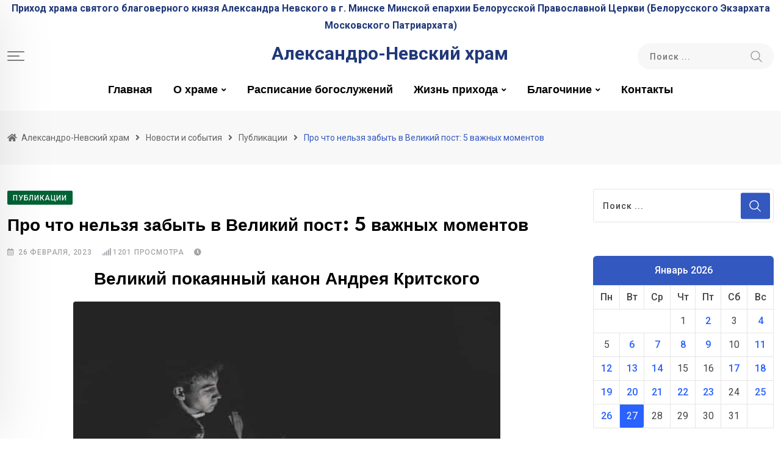

--- FILE ---
content_type: text/html; charset=UTF-8
request_url: https://nevsky.by/pro-chto-nelzja-zabyt-v-velikij-post-6-vazhnyh-momentov/
body_size: 26808
content:
<!doctype html>
<html lang="ru-RU" data-theme="light-mode">
<head>
	<meta charset="UTF-8">
	<meta name="viewport" content="width=device-width, initial-scale=1.0">
	<link rel="profile" href="https://gmpg.org/xfn/11" />
	<title>Про что нельзя забыть в Великий пост: 5 важных моментов &#8212; Александро-Невский храм</title>
<meta name='robots' content='max-image-preview:large' />
<noscript><style>#preloader{display:none;}</style></noscript><link rel='dns-prefetch' href='//fonts.googleapis.com' />
<link rel="alternate" type="application/rss+xml" title="Александро-Невский храм &raquo; Лента" href="https://nevsky.by/feed/" />
<link rel="alternate" type="application/rss+xml" title="Александро-Невский храм &raquo; Лента комментариев" href="https://nevsky.by/comments/feed/" />
<link rel="alternate" type="application/rss+xml" title="Александро-Невский храм &raquo; Лента комментариев к &laquo;Про что нельзя забыть в Великий пост: 5 важных моментов&raquo;" href="https://nevsky.by/pro-chto-nelzja-zabyt-v-velikij-post-6-vazhnyh-momentov/feed/" />
<link rel="alternate" title="oEmbed (JSON)" type="application/json+oembed" href="https://nevsky.by/wp-json/oembed/1.0/embed?url=https%3A%2F%2Fnevsky.by%2Fpro-chto-nelzja-zabyt-v-velikij-post-6-vazhnyh-momentov%2F" />
<link rel="alternate" title="oEmbed (XML)" type="text/xml+oembed" href="https://nevsky.by/wp-json/oembed/1.0/embed?url=https%3A%2F%2Fnevsky.by%2Fpro-chto-nelzja-zabyt-v-velikij-post-6-vazhnyh-momentov%2F&#038;format=xml" />
<style id='wp-img-auto-sizes-contain-inline-css' type='text/css'>
img:is([sizes=auto i],[sizes^="auto," i]){contain-intrinsic-size:3000px 1500px}
/*# sourceURL=wp-img-auto-sizes-contain-inline-css */
</style>
<style id='wp-emoji-styles-inline-css' type='text/css'>

	img.wp-smiley, img.emoji {
		display: inline !important;
		border: none !important;
		box-shadow: none !important;
		height: 1em !important;
		width: 1em !important;
		margin: 0 0.07em !important;
		vertical-align: -0.1em !important;
		background: none !important;
		padding: 0 !important;
	}
/*# sourceURL=wp-emoji-styles-inline-css */
</style>
<link rel='stylesheet' id='wp-block-library-css' href='https://nevsky.by/wp-includes/css/dist/block-library/style.min.css?ver=6.9' type='text/css' media='all' />
<style id='wp-block-heading-inline-css' type='text/css'>
h1:where(.wp-block-heading).has-background,h2:where(.wp-block-heading).has-background,h3:where(.wp-block-heading).has-background,h4:where(.wp-block-heading).has-background,h5:where(.wp-block-heading).has-background,h6:where(.wp-block-heading).has-background{padding:1.25em 2.375em}h1.has-text-align-left[style*=writing-mode]:where([style*=vertical-lr]),h1.has-text-align-right[style*=writing-mode]:where([style*=vertical-rl]),h2.has-text-align-left[style*=writing-mode]:where([style*=vertical-lr]),h2.has-text-align-right[style*=writing-mode]:where([style*=vertical-rl]),h3.has-text-align-left[style*=writing-mode]:where([style*=vertical-lr]),h3.has-text-align-right[style*=writing-mode]:where([style*=vertical-rl]),h4.has-text-align-left[style*=writing-mode]:where([style*=vertical-lr]),h4.has-text-align-right[style*=writing-mode]:where([style*=vertical-rl]),h5.has-text-align-left[style*=writing-mode]:where([style*=vertical-lr]),h5.has-text-align-right[style*=writing-mode]:where([style*=vertical-rl]),h6.has-text-align-left[style*=writing-mode]:where([style*=vertical-lr]),h6.has-text-align-right[style*=writing-mode]:where([style*=vertical-rl]){rotate:180deg}
/*# sourceURL=https://nevsky.by/wp-includes/blocks/heading/style.min.css */
</style>
<style id='wp-block-image-inline-css' type='text/css'>
.wp-block-image>a,.wp-block-image>figure>a{display:inline-block}.wp-block-image img{box-sizing:border-box;height:auto;max-width:100%;vertical-align:bottom}@media not (prefers-reduced-motion){.wp-block-image img.hide{visibility:hidden}.wp-block-image img.show{animation:show-content-image .4s}}.wp-block-image[style*=border-radius] img,.wp-block-image[style*=border-radius]>a{border-radius:inherit}.wp-block-image.has-custom-border img{box-sizing:border-box}.wp-block-image.aligncenter{text-align:center}.wp-block-image.alignfull>a,.wp-block-image.alignwide>a{width:100%}.wp-block-image.alignfull img,.wp-block-image.alignwide img{height:auto;width:100%}.wp-block-image .aligncenter,.wp-block-image .alignleft,.wp-block-image .alignright,.wp-block-image.aligncenter,.wp-block-image.alignleft,.wp-block-image.alignright{display:table}.wp-block-image .aligncenter>figcaption,.wp-block-image .alignleft>figcaption,.wp-block-image .alignright>figcaption,.wp-block-image.aligncenter>figcaption,.wp-block-image.alignleft>figcaption,.wp-block-image.alignright>figcaption{caption-side:bottom;display:table-caption}.wp-block-image .alignleft{float:left;margin:.5em 1em .5em 0}.wp-block-image .alignright{float:right;margin:.5em 0 .5em 1em}.wp-block-image .aligncenter{margin-left:auto;margin-right:auto}.wp-block-image :where(figcaption){margin-bottom:1em;margin-top:.5em}.wp-block-image.is-style-circle-mask img{border-radius:9999px}@supports ((-webkit-mask-image:none) or (mask-image:none)) or (-webkit-mask-image:none){.wp-block-image.is-style-circle-mask img{border-radius:0;-webkit-mask-image:url('data:image/svg+xml;utf8,<svg viewBox="0 0 100 100" xmlns="http://www.w3.org/2000/svg"><circle cx="50" cy="50" r="50"/></svg>');mask-image:url('data:image/svg+xml;utf8,<svg viewBox="0 0 100 100" xmlns="http://www.w3.org/2000/svg"><circle cx="50" cy="50" r="50"/></svg>');mask-mode:alpha;-webkit-mask-position:center;mask-position:center;-webkit-mask-repeat:no-repeat;mask-repeat:no-repeat;-webkit-mask-size:contain;mask-size:contain}}:root :where(.wp-block-image.is-style-rounded img,.wp-block-image .is-style-rounded img){border-radius:9999px}.wp-block-image figure{margin:0}.wp-lightbox-container{display:flex;flex-direction:column;position:relative}.wp-lightbox-container img{cursor:zoom-in}.wp-lightbox-container img:hover+button{opacity:1}.wp-lightbox-container button{align-items:center;backdrop-filter:blur(16px) saturate(180%);background-color:#5a5a5a40;border:none;border-radius:4px;cursor:zoom-in;display:flex;height:20px;justify-content:center;opacity:0;padding:0;position:absolute;right:16px;text-align:center;top:16px;width:20px;z-index:100}@media not (prefers-reduced-motion){.wp-lightbox-container button{transition:opacity .2s ease}}.wp-lightbox-container button:focus-visible{outline:3px auto #5a5a5a40;outline:3px auto -webkit-focus-ring-color;outline-offset:3px}.wp-lightbox-container button:hover{cursor:pointer;opacity:1}.wp-lightbox-container button:focus{opacity:1}.wp-lightbox-container button:focus,.wp-lightbox-container button:hover,.wp-lightbox-container button:not(:hover):not(:active):not(.has-background){background-color:#5a5a5a40;border:none}.wp-lightbox-overlay{box-sizing:border-box;cursor:zoom-out;height:100vh;left:0;overflow:hidden;position:fixed;top:0;visibility:hidden;width:100%;z-index:100000}.wp-lightbox-overlay .close-button{align-items:center;cursor:pointer;display:flex;justify-content:center;min-height:40px;min-width:40px;padding:0;position:absolute;right:calc(env(safe-area-inset-right) + 16px);top:calc(env(safe-area-inset-top) + 16px);z-index:5000000}.wp-lightbox-overlay .close-button:focus,.wp-lightbox-overlay .close-button:hover,.wp-lightbox-overlay .close-button:not(:hover):not(:active):not(.has-background){background:none;border:none}.wp-lightbox-overlay .lightbox-image-container{height:var(--wp--lightbox-container-height);left:50%;overflow:hidden;position:absolute;top:50%;transform:translate(-50%,-50%);transform-origin:top left;width:var(--wp--lightbox-container-width);z-index:9999999999}.wp-lightbox-overlay .wp-block-image{align-items:center;box-sizing:border-box;display:flex;height:100%;justify-content:center;margin:0;position:relative;transform-origin:0 0;width:100%;z-index:3000000}.wp-lightbox-overlay .wp-block-image img{height:var(--wp--lightbox-image-height);min-height:var(--wp--lightbox-image-height);min-width:var(--wp--lightbox-image-width);width:var(--wp--lightbox-image-width)}.wp-lightbox-overlay .wp-block-image figcaption{display:none}.wp-lightbox-overlay button{background:none;border:none}.wp-lightbox-overlay .scrim{background-color:#fff;height:100%;opacity:.9;position:absolute;width:100%;z-index:2000000}.wp-lightbox-overlay.active{visibility:visible}@media not (prefers-reduced-motion){.wp-lightbox-overlay.active{animation:turn-on-visibility .25s both}.wp-lightbox-overlay.active img{animation:turn-on-visibility .35s both}.wp-lightbox-overlay.show-closing-animation:not(.active){animation:turn-off-visibility .35s both}.wp-lightbox-overlay.show-closing-animation:not(.active) img{animation:turn-off-visibility .25s both}.wp-lightbox-overlay.zoom.active{animation:none;opacity:1;visibility:visible}.wp-lightbox-overlay.zoom.active .lightbox-image-container{animation:lightbox-zoom-in .4s}.wp-lightbox-overlay.zoom.active .lightbox-image-container img{animation:none}.wp-lightbox-overlay.zoom.active .scrim{animation:turn-on-visibility .4s forwards}.wp-lightbox-overlay.zoom.show-closing-animation:not(.active){animation:none}.wp-lightbox-overlay.zoom.show-closing-animation:not(.active) .lightbox-image-container{animation:lightbox-zoom-out .4s}.wp-lightbox-overlay.zoom.show-closing-animation:not(.active) .lightbox-image-container img{animation:none}.wp-lightbox-overlay.zoom.show-closing-animation:not(.active) .scrim{animation:turn-off-visibility .4s forwards}}@keyframes show-content-image{0%{visibility:hidden}99%{visibility:hidden}to{visibility:visible}}@keyframes turn-on-visibility{0%{opacity:0}to{opacity:1}}@keyframes turn-off-visibility{0%{opacity:1;visibility:visible}99%{opacity:0;visibility:visible}to{opacity:0;visibility:hidden}}@keyframes lightbox-zoom-in{0%{transform:translate(calc((-100vw + var(--wp--lightbox-scrollbar-width))/2 + var(--wp--lightbox-initial-left-position)),calc(-50vh + var(--wp--lightbox-initial-top-position))) scale(var(--wp--lightbox-scale))}to{transform:translate(-50%,-50%) scale(1)}}@keyframes lightbox-zoom-out{0%{transform:translate(-50%,-50%) scale(1);visibility:visible}99%{visibility:visible}to{transform:translate(calc((-100vw + var(--wp--lightbox-scrollbar-width))/2 + var(--wp--lightbox-initial-left-position)),calc(-50vh + var(--wp--lightbox-initial-top-position))) scale(var(--wp--lightbox-scale));visibility:hidden}}
/*# sourceURL=https://nevsky.by/wp-includes/blocks/image/style.min.css */
</style>
<style id='wp-block-image-theme-inline-css' type='text/css'>
:root :where(.wp-block-image figcaption){color:#555;font-size:13px;text-align:center}.is-dark-theme :root :where(.wp-block-image figcaption){color:#ffffffa6}.wp-block-image{margin:0 0 1em}
/*# sourceURL=https://nevsky.by/wp-includes/blocks/image/theme.min.css */
</style>
<style id='wp-block-paragraph-inline-css' type='text/css'>
.is-small-text{font-size:.875em}.is-regular-text{font-size:1em}.is-large-text{font-size:2.25em}.is-larger-text{font-size:3em}.has-drop-cap:not(:focus):first-letter{float:left;font-size:8.4em;font-style:normal;font-weight:100;line-height:.68;margin:.05em .1em 0 0;text-transform:uppercase}body.rtl .has-drop-cap:not(:focus):first-letter{float:none;margin-left:.1em}p.has-drop-cap.has-background{overflow:hidden}:root :where(p.has-background){padding:1.25em 2.375em}:where(p.has-text-color:not(.has-link-color)) a{color:inherit}p.has-text-align-left[style*="writing-mode:vertical-lr"],p.has-text-align-right[style*="writing-mode:vertical-rl"]{rotate:180deg}
/*# sourceURL=https://nevsky.by/wp-includes/blocks/paragraph/style.min.css */
</style>
<style id='global-styles-inline-css' type='text/css'>
:root{--wp--preset--aspect-ratio--square: 1;--wp--preset--aspect-ratio--4-3: 4/3;--wp--preset--aspect-ratio--3-4: 3/4;--wp--preset--aspect-ratio--3-2: 3/2;--wp--preset--aspect-ratio--2-3: 2/3;--wp--preset--aspect-ratio--16-9: 16/9;--wp--preset--aspect-ratio--9-16: 9/16;--wp--preset--color--black: #000000;--wp--preset--color--cyan-bluish-gray: #abb8c3;--wp--preset--color--white: #ffffff;--wp--preset--color--pale-pink: #f78da7;--wp--preset--color--vivid-red: #cf2e2e;--wp--preset--color--luminous-vivid-orange: #ff6900;--wp--preset--color--luminous-vivid-amber: #fcb900;--wp--preset--color--light-green-cyan: #7bdcb5;--wp--preset--color--vivid-green-cyan: #00d084;--wp--preset--color--pale-cyan-blue: #8ed1fc;--wp--preset--color--vivid-cyan-blue: #0693e3;--wp--preset--color--vivid-purple: #9b51e0;--wp--preset--color--neeon-primary: #2962ff;--wp--preset--color--neeon-secondary: #0034c2;--wp--preset--color--neeon-button-dark-gray: #333333;--wp--preset--color--neeon-button-light-gray: #a5a6aa;--wp--preset--color--neeon-button-white: #ffffff;--wp--preset--gradient--vivid-cyan-blue-to-vivid-purple: linear-gradient(135deg,rgb(6,147,227) 0%,rgb(155,81,224) 100%);--wp--preset--gradient--light-green-cyan-to-vivid-green-cyan: linear-gradient(135deg,rgb(122,220,180) 0%,rgb(0,208,130) 100%);--wp--preset--gradient--luminous-vivid-amber-to-luminous-vivid-orange: linear-gradient(135deg,rgb(252,185,0) 0%,rgb(255,105,0) 100%);--wp--preset--gradient--luminous-vivid-orange-to-vivid-red: linear-gradient(135deg,rgb(255,105,0) 0%,rgb(207,46,46) 100%);--wp--preset--gradient--very-light-gray-to-cyan-bluish-gray: linear-gradient(135deg,rgb(238,238,238) 0%,rgb(169,184,195) 100%);--wp--preset--gradient--cool-to-warm-spectrum: linear-gradient(135deg,rgb(74,234,220) 0%,rgb(151,120,209) 20%,rgb(207,42,186) 40%,rgb(238,44,130) 60%,rgb(251,105,98) 80%,rgb(254,248,76) 100%);--wp--preset--gradient--blush-light-purple: linear-gradient(135deg,rgb(255,206,236) 0%,rgb(152,150,240) 100%);--wp--preset--gradient--blush-bordeaux: linear-gradient(135deg,rgb(254,205,165) 0%,rgb(254,45,45) 50%,rgb(107,0,62) 100%);--wp--preset--gradient--luminous-dusk: linear-gradient(135deg,rgb(255,203,112) 0%,rgb(199,81,192) 50%,rgb(65,88,208) 100%);--wp--preset--gradient--pale-ocean: linear-gradient(135deg,rgb(255,245,203) 0%,rgb(182,227,212) 50%,rgb(51,167,181) 100%);--wp--preset--gradient--electric-grass: linear-gradient(135deg,rgb(202,248,128) 0%,rgb(113,206,126) 100%);--wp--preset--gradient--midnight: linear-gradient(135deg,rgb(2,3,129) 0%,rgb(40,116,252) 100%);--wp--preset--gradient--neeon-gradient-color: linear-gradient(135deg, rgba(255, 0, 0, 1) 0%, rgba(252, 75, 51, 1) 100%);--wp--preset--font-size--small: 12px;--wp--preset--font-size--medium: 20px;--wp--preset--font-size--large: 36px;--wp--preset--font-size--x-large: 42px;--wp--preset--font-size--normal: 16px;--wp--preset--font-size--huge: 50px;--wp--preset--spacing--20: 0.44rem;--wp--preset--spacing--30: 0.67rem;--wp--preset--spacing--40: 1rem;--wp--preset--spacing--50: 1.5rem;--wp--preset--spacing--60: 2.25rem;--wp--preset--spacing--70: 3.38rem;--wp--preset--spacing--80: 5.06rem;--wp--preset--shadow--natural: 6px 6px 9px rgba(0, 0, 0, 0.2);--wp--preset--shadow--deep: 12px 12px 50px rgba(0, 0, 0, 0.4);--wp--preset--shadow--sharp: 6px 6px 0px rgba(0, 0, 0, 0.2);--wp--preset--shadow--outlined: 6px 6px 0px -3px rgb(255, 255, 255), 6px 6px rgb(0, 0, 0);--wp--preset--shadow--crisp: 6px 6px 0px rgb(0, 0, 0);}:where(.is-layout-flex){gap: 0.5em;}:where(.is-layout-grid){gap: 0.5em;}body .is-layout-flex{display: flex;}.is-layout-flex{flex-wrap: wrap;align-items: center;}.is-layout-flex > :is(*, div){margin: 0;}body .is-layout-grid{display: grid;}.is-layout-grid > :is(*, div){margin: 0;}:where(.wp-block-columns.is-layout-flex){gap: 2em;}:where(.wp-block-columns.is-layout-grid){gap: 2em;}:where(.wp-block-post-template.is-layout-flex){gap: 1.25em;}:where(.wp-block-post-template.is-layout-grid){gap: 1.25em;}.has-black-color{color: var(--wp--preset--color--black) !important;}.has-cyan-bluish-gray-color{color: var(--wp--preset--color--cyan-bluish-gray) !important;}.has-white-color{color: var(--wp--preset--color--white) !important;}.has-pale-pink-color{color: var(--wp--preset--color--pale-pink) !important;}.has-vivid-red-color{color: var(--wp--preset--color--vivid-red) !important;}.has-luminous-vivid-orange-color{color: var(--wp--preset--color--luminous-vivid-orange) !important;}.has-luminous-vivid-amber-color{color: var(--wp--preset--color--luminous-vivid-amber) !important;}.has-light-green-cyan-color{color: var(--wp--preset--color--light-green-cyan) !important;}.has-vivid-green-cyan-color{color: var(--wp--preset--color--vivid-green-cyan) !important;}.has-pale-cyan-blue-color{color: var(--wp--preset--color--pale-cyan-blue) !important;}.has-vivid-cyan-blue-color{color: var(--wp--preset--color--vivid-cyan-blue) !important;}.has-vivid-purple-color{color: var(--wp--preset--color--vivid-purple) !important;}.has-black-background-color{background-color: var(--wp--preset--color--black) !important;}.has-cyan-bluish-gray-background-color{background-color: var(--wp--preset--color--cyan-bluish-gray) !important;}.has-white-background-color{background-color: var(--wp--preset--color--white) !important;}.has-pale-pink-background-color{background-color: var(--wp--preset--color--pale-pink) !important;}.has-vivid-red-background-color{background-color: var(--wp--preset--color--vivid-red) !important;}.has-luminous-vivid-orange-background-color{background-color: var(--wp--preset--color--luminous-vivid-orange) !important;}.has-luminous-vivid-amber-background-color{background-color: var(--wp--preset--color--luminous-vivid-amber) !important;}.has-light-green-cyan-background-color{background-color: var(--wp--preset--color--light-green-cyan) !important;}.has-vivid-green-cyan-background-color{background-color: var(--wp--preset--color--vivid-green-cyan) !important;}.has-pale-cyan-blue-background-color{background-color: var(--wp--preset--color--pale-cyan-blue) !important;}.has-vivid-cyan-blue-background-color{background-color: var(--wp--preset--color--vivid-cyan-blue) !important;}.has-vivid-purple-background-color{background-color: var(--wp--preset--color--vivid-purple) !important;}.has-black-border-color{border-color: var(--wp--preset--color--black) !important;}.has-cyan-bluish-gray-border-color{border-color: var(--wp--preset--color--cyan-bluish-gray) !important;}.has-white-border-color{border-color: var(--wp--preset--color--white) !important;}.has-pale-pink-border-color{border-color: var(--wp--preset--color--pale-pink) !important;}.has-vivid-red-border-color{border-color: var(--wp--preset--color--vivid-red) !important;}.has-luminous-vivid-orange-border-color{border-color: var(--wp--preset--color--luminous-vivid-orange) !important;}.has-luminous-vivid-amber-border-color{border-color: var(--wp--preset--color--luminous-vivid-amber) !important;}.has-light-green-cyan-border-color{border-color: var(--wp--preset--color--light-green-cyan) !important;}.has-vivid-green-cyan-border-color{border-color: var(--wp--preset--color--vivid-green-cyan) !important;}.has-pale-cyan-blue-border-color{border-color: var(--wp--preset--color--pale-cyan-blue) !important;}.has-vivid-cyan-blue-border-color{border-color: var(--wp--preset--color--vivid-cyan-blue) !important;}.has-vivid-purple-border-color{border-color: var(--wp--preset--color--vivid-purple) !important;}.has-vivid-cyan-blue-to-vivid-purple-gradient-background{background: var(--wp--preset--gradient--vivid-cyan-blue-to-vivid-purple) !important;}.has-light-green-cyan-to-vivid-green-cyan-gradient-background{background: var(--wp--preset--gradient--light-green-cyan-to-vivid-green-cyan) !important;}.has-luminous-vivid-amber-to-luminous-vivid-orange-gradient-background{background: var(--wp--preset--gradient--luminous-vivid-amber-to-luminous-vivid-orange) !important;}.has-luminous-vivid-orange-to-vivid-red-gradient-background{background: var(--wp--preset--gradient--luminous-vivid-orange-to-vivid-red) !important;}.has-very-light-gray-to-cyan-bluish-gray-gradient-background{background: var(--wp--preset--gradient--very-light-gray-to-cyan-bluish-gray) !important;}.has-cool-to-warm-spectrum-gradient-background{background: var(--wp--preset--gradient--cool-to-warm-spectrum) !important;}.has-blush-light-purple-gradient-background{background: var(--wp--preset--gradient--blush-light-purple) !important;}.has-blush-bordeaux-gradient-background{background: var(--wp--preset--gradient--blush-bordeaux) !important;}.has-luminous-dusk-gradient-background{background: var(--wp--preset--gradient--luminous-dusk) !important;}.has-pale-ocean-gradient-background{background: var(--wp--preset--gradient--pale-ocean) !important;}.has-electric-grass-gradient-background{background: var(--wp--preset--gradient--electric-grass) !important;}.has-midnight-gradient-background{background: var(--wp--preset--gradient--midnight) !important;}.has-small-font-size{font-size: var(--wp--preset--font-size--small) !important;}.has-medium-font-size{font-size: var(--wp--preset--font-size--medium) !important;}.has-large-font-size{font-size: var(--wp--preset--font-size--large) !important;}.has-x-large-font-size{font-size: var(--wp--preset--font-size--x-large) !important;}
/*# sourceURL=global-styles-inline-css */
</style>

<style id='classic-theme-styles-inline-css' type='text/css'>
/*! This file is auto-generated */
.wp-block-button__link{color:#fff;background-color:#32373c;border-radius:9999px;box-shadow:none;text-decoration:none;padding:calc(.667em + 2px) calc(1.333em + 2px);font-size:1.125em}.wp-block-file__button{background:#32373c;color:#fff;text-decoration:none}
/*# sourceURL=/wp-includes/css/classic-themes.min.css */
</style>
<link rel='stylesheet' id='c3rq-css' href='https://nevsky.by/wp-content/plugins/c3-random-quotes/c3rq.css?ver=6.9' type='text/css' media='all' />
<link rel='stylesheet' id='idquotes-style-css' href='https://nevsky.by/wp-content/plugins/indesign-random-quotes//css/style.css?ver=6.9' type='text/css' media='all' />
<link crossorigin="anonymous" rel='stylesheet' id='neeon-gfonts-css' href='//fonts.googleapis.com/css?family=Roboto%3A500%2C700%2C400%7CSpartan%3A400%2C500%2C600%2C700%2C600&#038;display=fallback&#038;ver=2.8' type='text/css' media='all' />
<link rel='stylesheet' id='bootstrap-css' href='https://nevsky.by/wp-content/themes/neeon/assets/css/bootstrap.min.css?ver=2.8' type='text/css' media='all' />
<link rel='stylesheet' id='flaticon-neeon-css' href='https://nevsky.by/wp-content/themes/neeon/assets/fonts/flaticon-neeon/flaticon.css?ver=2.8' type='text/css' media='all' />
<link rel='stylesheet' id='magnific-popup-css' href='https://nevsky.by/wp-content/themes/neeon/assets/css/magnific-popup.css?ver=2.8' type='text/css' media='all' />
<link rel='stylesheet' id='font-awesome-css' href='https://nevsky.by/wp-content/themes/neeon/assets/css/font-awesome.min.css?ver=2.8' type='text/css' media='all' />
<link rel='stylesheet' id='animate-css' href='https://nevsky.by/wp-content/themes/neeon/assets/css/animate.min.css?ver=2.8' type='text/css' media='all' />
<link rel='stylesheet' id='neeon-default-css' href='https://nevsky.by/wp-content/themes/neeon/assets/css/default.css?ver=2.8' type='text/css' media='all' />
<link rel='stylesheet' id='neeon-elementor-css' href='https://nevsky.by/wp-content/themes/neeon/assets/css/elementor.css?ver=2.8' type='text/css' media='all' />
<link rel='stylesheet' id='neeon-style-css' href='https://nevsky.by/wp-content/themes/neeon/assets/css/style.css?ver=2.8' type='text/css' media='all' />
<style id='neeon-style-inline-css' type='text/css'>
	
	.entry-banner {
					background-color: #f7f7f7;
			}

	.content-area {
		padding-top: 80px; 
		padding-bottom: 80px;
	}

		#page .content-area {
		background-image: url(  );
		background-color: #ffffff;
	}
	
	.error-page-area {		 
		background-color: #ffffff;
	}
	
	
/*# sourceURL=neeon-style-inline-css */
</style>
<link rel='stylesheet' id='mediaelement-css' href='https://nevsky.by/wp-includes/js/mediaelement/mediaelementplayer-legacy.min.css?ver=4.2.17' type='text/css' media='all' />
<link rel='stylesheet' id='wp-mediaelement-css' href='https://nevsky.by/wp-includes/js/mediaelement/wp-mediaelement.min.css?ver=6.9' type='text/css' media='all' />
<style id='neeon-dynamic-inline-css' type='text/css'>
@media ( min-width:1400px ) { .container {  max-width: 1320px; } } a { color: #3358bf; } .primary-color { color: #3358bf; } .secondary-color { color: #657dbf; } #preloader { background-color: #ffffff; } .loader .cssload-inner.cssload-one, .loader .cssload-inner.cssload-two, .loader .cssload-inner.cssload-three { border-color: #3358bf; } .scroll-wrap:after { color: #3358bf; } .scroll-wrap svg.scroll-circle path {   stroke: #3358bf; } .site-header .site-branding a, .mean-container .mean-bar .mobile-logo, .additional-menu-area .sidenav .additional-logo a { color: #3358bf; } body { color: #6c6f72; font-family: 'Roboto', sans-serif !important; font-size: 16px; line-height: 28px; font-weight : normal; font-style: normal; } h1,h2,h3,h4,h5,h6 { font-family: 'Spartan', sans-serif; font-weight : 700; } h1 { font-size: 36px; line-height: 40px; font-style: normal; } h2 { font-size: 28.44px; line-height: 32px; font-style: normal; } h3 { font-size: 22.63px; line-height: 33px; font-style: normal; } h4 { font-size: 20.25px; line-height: 30px; font-style: normal; } h5 { font-size: 18px; line-height: 28px; font-style: normal; } h6 { font-size: 16px; line-height: 26px; font-style: normal; } .topbar-style-1 .header-top-bar { background-color: #292929; color: #e0e0e0; } .ticker-title { color: #e0e0e0; } .topbar-style-1 .tophead-social li a i, .topbar-style-1 .header-top-bar .social-label, .topbar-style-1 .header-top-bar a { color: #e0e0e0; } .topbar-style-1 .header-top-bar i, .topbar-style-1 .header-top-bar a:hover, .topbar-style-1 .tophead-social li a:hover i { color: #ffffff; } .topbar-style-2 .header-top-bar { background-color: #2962ff; color: #ffffff; } .topbar-style-2 .header-top-bar a { color: #ffffff; } .topbar-style-2 .tophead-left i, .topbar-style-2 .tophead-right i { color: #ffffff; } .topbar-style-3 .header-top-bar { background-color: #f7f7f7; color: #818181; } .topbar-style-3 .header-top-bar .social-label { color: #818181; } .topbar-style-3 .header-top-bar a { color: #818181; } .topbar-style-3 .tophead-left i, .topbar-style-3 .tophead-right i { color: #818181; } .topbar-style-4 .header-top-bar { background-color: #292929; color: #c7c3c3; } .topbar-style-4 .header-top-bar .social-label { color: #c7c3c3; } .topbar-style-4 .header-top-bar a { color: #c7c3c3; } .topbar-style-4 .tophead-left i, .topbar-style-4 .tophead-right i { color: #ffffff; } .topbar-style-5 .header-top-bar { background-color: #ffffff; } .topbar-style-5 .header-top-bar .social-label { color: #adadad; } .topbar-style-5 .tophead-right .search-icon a, .topbar-style-5 .tophead-social li a { color: #7a7a7a; } .topbar-style-5 .tophead-right .search-icon a:hover, .topbar-style-5 .tophead-social li a:hover { color: #2962ff; } .site-header .main-navigation nav ul li a { font-family: 'Spartan', sans-serif; font-size: 18px; line-height: 22px; font-weight : 600; color: #000000; font-style: normal; } .site-header .main-navigation ul li ul li a { font-family: 'Spartan', sans-serif; font-size: 17px; line-height: 22px; font-weight : 500; color: #656567; font-style: normal; } .mean-container .mean-nav ul li a { font-family: 'Spartan', sans-serif; font-size: 17px; line-height: 22px; font-weight : 600; font-style: normal; } .rt-topbar-menu .menu li a { font-family: 'Spartan', sans-serif; font-size: 18px; line-height: 22px; color: #c7c3c3; font-style: normal; } .site-header .main-navigation ul.menu > li > a:hover { color: #3358bf; } .site-header .main-navigation ul.menu li.current-menu-item > a, .site-header .main-navigation ul.menu > li.current > a { color: #3358bf; } .site-header .main-navigation ul.menu li.current-menu-ancestor > a { color: #3358bf; } .header-style-1 .site-header .rt-sticky-menu .main-navigation nav > ul > li > a, .header-style-2 .site-header .rt-sticky-menu .main-navigation nav > ul > li > a, .header-style-3 .site-header .rt-sticky-menu .main-navigation nav > ul > li > a, .header-style-4 .site-header .rt-sticky-menu .main-navigation nav > ul > li > a { color: #000000; } .header-style-1 .site-header .rt-sticky-menu .main-navigation nav > ul > li > a:hover, .header-style-2 .site-header .rt-sticky-menu .main-navigation nav > ul > li > a:hover, .header-style-3 .site-header .rt-sticky-menu .main-navigation nav > ul > li > a:hover, .header-style-4 .site-header .rt-sticky-menu .main-navigation nav > ul > li > a:hover { color: #3358bf; } .site-header .main-navigation nav ul li a.active { color: #3358bf; } .site-header .main-navigation nav > ul > li > a::before { background-color: #3358bf; } .header-style-1 .site-header .main-navigation ul.menu > li.current > a:hover, .header-style-1 .site-header .main-navigation ul.menu > li.current-menu-item > a:hover, .header-style-1 .site-header .main-navigation ul li a.active, .header-style-1 .site-header .main-navigation ul.menu > li.current-menu-item > a, .header-style-1 .site-header .main-navigation ul.menu > li.current > a { color: #3358bf; } .info-menu-bar .cart-icon-area .cart-icon-num, .header-search-field .search-form .search-button:hover { background-color: #3358bf; } .additional-menu-area .sidenav-social span a:hover { background-color: #3358bf; } .additional-menu-area .sidenav ul li a:hover { color: #3358bf; } .rt-slide-nav .offscreen-navigation li.current-menu-item > a, .rt-slide-nav .offscreen-navigation li.current-menu-parent > a, .rt-slide-nav .offscreen-navigation ul li > span.open:after { color: #3358bf; } .rt-slide-nav .offscreen-navigation ul li > a:hover:before { background-color: #3358bf; } .site-header .main-navigation ul li ul { background-color: #ffffff; } .site-header .main-navigation ul.menu li ul.sub-menu li a:hover { color: #3358bf; } .site-header .main-navigation ul li ul.sub-menu li:hover > a:before { background-color: #3358bf; } .site-header .main-navigation ul li ul.sub-menu li.menu-item-has-children:hover:before { color: #3358bf; } .site-header .main-navigation ul li ul li:hover { background-color: #ffffff; } .site-header .main-navigation ul li.mega-menu > ul.sub-menu { background-color: #ffffff} .site-header .main-navigation ul li.mega-menu > ul.sub-menu li:before { color: #3358bf; } .site-header .main-navigation ul li ul.sub-menu li.menu-item-has-children:before { color: #656567; } .mean-container a.meanmenu-reveal, .mean-container .mean-nav ul li a.mean-expand { color: #3358bf; } .mean-container a.meanmenu-reveal span { background-color: #3358bf; } .mean-container .mean-nav ul li a:hover, .mean-container .mean-nav > ul > li.current-menu-item > a { color: #3358bf; } .mean-container .mean-nav ul li.current_page_item > a, .mean-container .mean-nav ul li.current-menu-item > a, .mean-container .mean-nav ul li.current-menu-parent > a { color: #3358bf; } .cart-area .cart-trigger-icon > span { background-color: #3358bf; } .site-header .search-box .search-text { border-color: #3358bf; } .header-style-1 .site-header .header-top .icon-left, .header-style-1 .site-header .header-top .info-text a:hover { color: #3358bf; } .header-style-2 .header-icon-area .header-search-box a:hover i { background-color: #3358bf; } .header-style-3 .site-header .info-wrap .info i { color: #3358bf; } .header-style-5 .site-header .main-navigation > nav > ul > li > a { color: #ffffff; } .header-style-13 .header-social li a:hover, .header-style-6 .header-search-six .search-form button:hover, .header-style-8 .header-search-six .search-form button:hover, .header-style-10 .header-search-six .search-form button:hover { color: #3358bf; } .header-style-7 .site-header .main-navigation > nav > ul > li > a, .header-style-9 .site-header .main-navigation > nav > ul > li > a, .header-style-12 .site-header .main-navigation > nav > ul > li > a { color: #ffffff; } .header-social li a:hover, .cart-area .cart-trigger-icon:hover, .header-icon-area .search-icon a:hover, .header-icon-area .user-icon-area a:hover, .menu-user .user-icon-area a:hover { color: #3358bf; } .mobile-top-bar .mobile-social li a:hover, .additional-menu-area .sidenav .closebtn { background-color: #3358bf; } .mobile-top-bar .mobile-top .icon-left, .mobile-top-bar .mobile-top .info-text a:hover, .additional-menu-area .sidenav-address span a:hover, .additional-menu-area .sidenav-address span i { color: #3358bf; } .header__switch {   background: #3358bf; } .header__switch__main {   background: #0034c2; } .breadcrumb-area .entry-breadcrumb span a, .breadcrumb-trail ul.trail-items li a { color: #646464; } .breadcrumb-area .entry-breadcrumb span a:hover, .breadcrumb-trail ul.trail-items li a:hover { color: #3358bf; } .breadcrumb-trail ul.trail-items li, .entry-banner .entry-breadcrumb .delimiter, .entry-banner .entry-breadcrumb .dvdr { color: #646464; } .breadcrumb-area .entry-breadcrumb .current-item { color: #3358bf; } .entry-banner:after {   background: rgba(247, 247, 247, 0.1); } .entry-banner .entry-banner-content { padding-top: 30px; padding-bottom: 30px; } .footer-area .widgettitle { color: #ffffff; } .footer-top-area .widget a, .footer-area .footer-social li a, .footer-top-area .widget ul.menu li a:before, .footer-top-area .widget_archive li a:before, .footer-top-area ul li.recentcomments a:before, .footer-top-area ul li.recentcomments span a:before, .footer-top-area .widget_categories li a:before, .footer-top-area .widget_pages li a:before, .footer-top-area .widget_meta li a:before, .footer-top-area .widget_recent_entries ul li a:before, .footer-top-area .post-box-style .post-content .entry-title a { color: #d0d0d0; } .footer-top-area .widget a:hover, .footer-top-area .widget a:active, .footer-top-area ul li a:hover i, .footer-top-area .widget ul.menu li a:hover:before, .footer-top-area .widget_archive li a:hover:before, .footer-top-area .widget_categories li a:hover:before, .footer-top-area .widget_pages li a:hover:before, .footer-top-area .widget_meta li a:hover:before, .footer-top-area .widget_recent_entries ul li a:hover:before, .footer-top-area .post-box-style .post-content .entry-title a:hover { color: #ffffff; } .footer-top-area .widget_tag_cloud a { color: #d0d0d0 !important; } .footer-top-area .widget_tag_cloud a:hover { color: #ffffff !important; } .footer-top-area .post-box-style .post-box-cat a, .footer-top-area .post-box-style .post-box-date, .footer-top-area .post-box-style .entry-cat a, .footer-top-area .post-box-style .entry-date { color: #d0d0d0; } .footer-area .footer-social li a:hover { background: #3358bf; } .footer-top-area .widget ul.menu li a:hover::before, .footer-top-area .widget_categories ul li a:hover::before, .footer-top-area .rt-category .rt-item a:hover .rt-cat-name::before { background-color: #3358bf; } .rt-box-title-1 span { border-top-color: #3358bf; } .footer-area .copyright { color: #d0d0d0; } .footer-area .copyright a { color: #d0d0d0; } .footer-area .copyright a:hover { color: #ffffff; } .footer-style-1 .footer-area { background-color: #20262b; color: #d0d0d0; } .footer-style-2 .footer-top-area { background-color: #0f1012; color: #d0d0d0; } .footer-style-3 .footer-area .widgettitle {   color: #ffffff; } .footer-style-3 .footer-top-area { background-color: #0f1012; color: #d0d0d0; } .footer-style-3 .footer-area .copyright { color: #d0d0d0; } .footer-style-3 .footer-area .copyright a:hover {   color: #ffffff; } .footer-style-3 .footer-top-area a, .footer-style-3 .footer-area .copyright a, .footer-style-3 .footer-top-area .widget ul.menu li a { color: #d0d0d0; } .footer-style-3 .footer-top-area a:hover, .footer-style-3 .footer-area .copyright a:hover, .footer-style-3 .footer-top-area .widget ul.menu li a:hover { color: #ffffff; } .footer-style-3 .footer-top-area .widget ul.menu li a:after {   background-color: #ffffff; } .footer-style-4 .footer-area { background-color: #1d2632; color: #d0d0d0; } .footer-style-5 .footer-area .widgettitle {   color: #000000; } .footer-style-5 .footer-area { background-color: #f7f7f7; color: #000000; } .footer-style-5 .footer-top-area .widget a, .footer-style-5 .footer-top-area .post-box-style .post-content .entry-title a, .footer-style-5 .footer-top-area .post-box-style .post-content .entry-title a:hover { color: #000000; } .footer-style-5 .footer-top-area .widget a:hover, .footer-style-5 .footer-area .copyright a:hover { color: #2962ff; } .footer-style-5 .footer-area .copyright, .footer-style-5 .footer-area .copyright a, .footer-style-5 .footer-top-area .post-box-style .entry-cat a, .footer-style-5 .footer-top-area .post-box-style .entry-date {   color: #a5a6aa; } .footer-style-6 .footer-area .widgettitle, .footer-style-6 .footer-top-area .post-box-style .post-content .entry-title a, .footer-style-6 .footer-top-area .post-box-style .post-content .entry-title a:hover {   color: #000000; } .footer-style-6 .footer-area { background-color: #ffffff; color: #6c6f72; } .footer-style-6 .footer-area .footer-social li a {   border-color: #6c6f72;   color: #6c6f72; } .footer-style-6 .footer-top-area .post-box-style .entry-cat a, .footer-style-6 .footer-top-area .post-box-style .entry-date {   color: #6c6f72; } .footer-style-6 .footer-top-area .widget a { color: #6c6f72; } .footer-style-6 .footer-area .footer-social li a:hover, .footer-style-6 .footer-top-area .rt-category .rt-item a:hover .rt-cat-name::before { background-color: #2962ff; } .footer-style-6 .footer-top-area .rt-category .rt-item .rt-cat-name::before {   background-color: #6c6f72; } .footer-style-6 .footer-area .copyright, .footer-style-6 .footer-area .copyright a {   color: #6c6f72; } .footer-style-6 .footer-top-area .widget a:hover, .footer-style-6 .footer-area .copyright a:hover { color: #2962ff; } .footer-style-7 .footer-area .widgettitle {   color: #ffffff; } .footer-style-7 .footer-top-area { background-color: #0f1012; color: #d0d0d0; } .footer-style-7 .footer-area .copyright { color: #d0d0d0; } .footer-style-7 .footer-area .copyright a:hover {   color: #ffffff; } .footer-style-7 .footer-top-area a, .footer-style-7 .footer-area .copyright a, .footer-style-7 .footer-top-area .widget ul.menu li a { color: #d0d0d0; } .footer-style-7 .footer-top-area a:hover, .footer-style-7 .footer-area .copyright a:hover, .footer-style-7 .footer-top-area .widget ul.menu li a:hover { color: #ffffff; } .footer-style-7 .footer-top-area .widget ul.menu li a:after {   background-color: #ffffff; } .footer-style-8 .footer-area { background-color: #0f1012; color: #d0d0d0; } .post-box-style .entry-cat a:hover, .post-tab-layout .post-tab-cat a:hover { color: #3358bf; } .sidebar-widget-area .widget .widgettitle .titledot, .rt-category-style2 .rt-item:hover .rt-cat-count, .sidebar-widget-area .widget_tag_cloud a:hover, .sidebar-widget-area .widget_product_tag_cloud a:hover, .post-box-style .item-list:hover .post-box-img .post-img::after, .post-tab-layout ul.btn-tab li .active, .post-tab-layout ul.btn-tab li a:hover { background-color: #3358bf; } .rt-image-style3 .rt-image:after, .widget_neeon_about_author .author-widget:after { background-image: linear-gradient(38deg, #512da8 0%, #3358bf 100%); } .error-page-content .error-title { color: #000000; } .error-page-content p { color: #6c6f72; } .play-btn-white, a.button-style-4:hover { color: #3358bf; } .button-style-2, .search-form button, .play-btn-primary, .button-style-1:hover:before, a.button-style-3:hover, .section-title .swiper-button > div:hover { background-color: #3358bf; } .play-btn-primary:hover, .play-btn-white:hover, .play-btn-white-xl:hover, .play-btn-white-lg:hover, .play-btn-transparent:hover, .play-btn-transparent-2:hover, .play-btn-transparent-3:hover, .play-btn-gray:hover, .search-form button:hover, .button-style-2:hover:before { background-color: #657dbf; } a.button-style-4.btn-common:hover path.rt-button-cap { stroke: #3358bf; } .entry-header ul.entry-meta li a:hover, .entry-footer ul.item-tags li a:hover { color: #3358bf; } .rt-related-post-info .post-title a:hover, .rt-related-post-info .post-date ul li.post-relate-date, .post-detail-style2 .show-image .entry-header ul.entry-meta li a:hover { color: #3358bf; } .about-author ul.author-box-social li a:hover, .rt-related-post .entry-content .entry-categories a:hover { color: #3358bf; } .post-navigation a:hover { color: #3358bf; } .entry-header .entry-meta ul li i, .entry-header .entry-meta ul li a:hover { color: #3358bf; } .single-post .entry-content ol li:before, .entry-content ol li:before, .meta-tags a:hover { background-color: #3358bf; } .rt-related-post .title-section h2:after, .single-post .ajax-scroll-post > .type-post:after { background-color: #3358bf; } .entry-footer .item-tags a:hover { background-color: #3358bf; } .blog-box ul.entry-meta li a:hover, .blog-layout-1 .blog-box ul.entry-meta li a:hover, .blog-box ul.entry-meta li.post-comment a:hover { color: #3358bf; } .entry-categories .category-style, .admin-author .author-designation::after, .admin-author .author-box-social li a:hover { background-color: #3358bf; } #respond form .btn-send { background-color: #3358bf; } #respond form .btn-send:hover {   background: #657dbf; } .item-comments .item-comments-list ul.comments-list li .comment-reply { background-color: #3358bf; } form.post-password-form input[type="submit"] {   background: #3358bf; } form.post-password-form input[type="submit"]:hover {   background: #657dbf; } .pagination-area li.active a:hover, .pagination-area ul li.active a, .pagination-area ul li a:hover, .pagination-area ul li span.current { background-color: #3358bf; } .fluentform .subscribe-form h4::after, .fluentform .subscribe-form h4::before, .fluentform .contact-form .ff_btn_style, .fluentform .subscribe-form .ff_btn_style, .fluentform .subscribe-form-2 .ff_btn_style, .fluentform .contact-form .ff_btn_style:hover, .fluentform .subscribe-form .ff_btn_style:hover, .fluentform .subscribe-form-2 .ff_btn_style:hover, .fluentform .footer-subscribe-form .ff_btn_style, .fluentform .footer-subscribe-form .ff_btn_style:hover { background-color: #3358bf; } .fluentform .contact-form .ff_btn_style:hover:before, .fluentform .subscribe-form .ff_btn_style:hover:before, .fluentform .subscribe-form-2 .ff_btn_style:hover:before, .fluentform .footer-subscribe-form .ff_btn_style:hover:before { background-color: #657dbf; } .fluentform .contact-form .ff-el-form-control:focus, .fluentform .subscribe-form .ff-el-form-control:focus, .fluentform .subscribe-form-2 .ff-el-form-control:focus, .fluentform .footer-subscribe-form .ff-el-form-control:focus { border-color: #3358bf; } #sb_instagram #sbi_images .sbi_item .sbi_photo_wrap::before {   background-color: rgba(51, 88, 191, 0.7); } .topbar-style-1 .ticker-wrapper .ticker-swipe { background-color: #292929; } .topbar-style-1 .ticker-content a { color: #e0e0e0 !important; } .topbar-style-1 .ticker-content a:hover { color: #ffffff !important; } .topbar-style-5 .ticker-wrapper .ticker-swipe { background-color: #ffffff; } .topbar-style-5 .ticker-title, .topbar-style-5 .ticker-content a, .topbar-style-5 .rt-news-ticker-holder i { color: #000000 !important; } .topbar-style-5 .ticker-content a:hover { color: #2962ff !important; } .single .neeon-progress-bar {   height: 4px;   background: linear-gradient(90deg, #3358bf 0%, #0034c2 100%); } .rt-news-ticker-holder i { background-image: linear-gradient(45deg, #657dbf, #3358bf); } body .wpuf-dashboard-container .wpuf-pagination .page-numbers.current, body .wpuf-dashboard-container .wpuf-pagination .page-numbers:hover, body .wpuf-dashboard-container .wpuf-dashboard-navigation .wpuf-menu-item.active a, body .wpuf-dashboard-container .wpuf-dashboard-navigation .wpuf-menu-item:hover a, .wpuf-login-form .submit > input, .wpuf-submit > input, .wpuf-submit > button {   background: #3358bf; } .wpuf-login-form .submit > input:hover, .wpuf-submit > input:hover, .wpuf-submit > button:hover {   background: #657dbf; } .woocommerce-MyAccount-navigation ul li a:hover, .woocommerce .rt-product-block .price-title-box .rt-title a:hover, .woocommerce .product-details-page .product_meta > span a:hover, .woocommerce-cart table.woocommerce-cart-form__contents .product-name a:hover, .woocommerce .product-details-page .post-social-sharing ul.item-social li a:hover, .woocommerce .product-details-page table.group_table td > label > a:hover, .cart-area .minicart-title a:hover, .cart-area .minicart-remove a:hover { color: #3358bf; } .woocommerce .rt-product-block .rt-buttons-area .btn-icons a:hover, .woocommerce div.product .woocommerce-tabs ul.tabs li a:before { background-color: #3358bf; } .woocommerce #respond input#submit.alt, .woocommerce #respond input#submit, .woocommerce button.button.alt, .woocommerce input.button.alt, .woocommerce button.button, .woocommerce a.button.alt, .woocommerce input.button, .woocommerce a.button, .cart-btn a.button, #yith-quick-view-close { background-color: #3358bf; } .woocommerce #respond input#submit.alt:hover, .woocommerce #respond input#submit:hover, .woocommerce button.button.alt:hover, .woocommerce input.button.alt:hover, .woocommerce button.button:hover, .woocommerce a.button.alt:hover, .woocommerce input.button:hover, .woocommerce a.button:hover, .cart-btn a.button:hover, #yith-quick-view-close:hover { background-color: #657dbf; } .woocommerce-message, .woocommerce-info {   border-top-color: #3358bf; } [data-theme="dark-mode"] body, [data-theme="dark-mode"] .header-area, [data-theme="dark-mode"] .header-menu, [data-theme="dark-mode"] .site-content, [data-theme="dark-mode"] .error-page-area, [data-theme="dark-mode"] #page .content-area, [data-theme="dark-mode"] .rt-post-box-style5 .rt-item, [data-theme="dark-mode"] .rt-post-box-style6 .rt-item, [data-theme="dark-mode"] .rt-thumb-slider-horizontal-4 .rt-thumnail-area.box-layout, [data-theme="dark-mode"] .grid-box-layout .rt-item, [data-theme="dark-mode"] .rt-post-list-style1.list-box-layout .rt-item, [data-theme="dark-mode"] .rt-post-list-style2.list-box-layout, [data-theme="dark-mode"] .rt-post-list-style4.list-box-layout, [data-theme="dark-mode"] .rt-post-list-style7.list-box-layout {   background-color: #101213 !important; } [data-theme="dark-mode"] .entry-banner, [data-theme="dark-mode"] .dark-section2, [data-theme="dark-mode"] .elementor-background-overlay, [data-theme="dark-mode"] .topbar-style-1 .header-top-bar, [data-theme="dark-mode"] .additional-menu-area .sidenav, [data-theme="dark-mode"] .dark-section2 .fluentform-widget-wrapper, [data-theme="dark-mode"] .dark-fluentform .elementor-widget-container, [data-theme="dark-mode"] .dark-section3 .elementor-widget-wrap, [data-theme="dark-mode"] .dark-section .elementor-widget-container, [data-theme="dark-mode"] blockquote, [data-theme="dark-mode"] .neeon-content-table, [data-theme="dark-mode"] .rt-post-slider-default.rt-post-slider-style4 .rt-item .entry-content, [data-theme="dark-mode"] .about-author, [data-theme="dark-mode"] .comments-area, [data-theme="dark-mode"] .post-audio-player, [data-theme="dark-mode"] .dark-section1.elementor-section, [data-theme="dark-mode"] .dark-site-subscribe .elementor-widget-container, [data-theme="dark-mode"] .sidebar-widget-area .fluentform .frm-fluent-form, [data-theme="dark-mode"] .rt-post-tab-style5 .rt-item-box .entry-content, [data-theme="dark-mode"] .rt-thumb-slider-horizontal-4 .rt-thumnail-area, [data-theme="dark-mode"] .topbar-style-3 .header-top-bar, [data-theme="dark-mode"] .topbar-style-4 .header-top-bar, [data-theme="dark-mode"] .rt-news-ticker .ticker-wrapper .ticker-content, [data-theme="dark-mode"] .rt-news-ticker .ticker-wrapper .ticker, [data-theme="dark-mode"] .rt-news-ticker .ticker-wrapper .ticker-swipe, [data-theme="dark-mode"] .rt-post-slider-style5 .rt-item .rt-image + .entry-content, [data-theme="dark-mode"] .rt-post-box-style3 .rt-item-wrap .entry-content, [data-theme="dark-mode"] .rt-post-box-style4 .rt-item .entry-content {   background-color: #171818 !important; } [data-theme="dark-mode"] .woocommerce-info, [data-theme="dark-mode"] .woocommerce-checkout #payment, [data-theme="dark-mode"] .woocommerce form .form-row input.input-text, [data-theme="dark-mode"] .woocommerce form .form-row textarea, [data-theme="dark-mode"] .woocommerce .rt-product-block .rt-thumb-wrapper, [data-theme="dark-mode"] .woocommerce-billing-fields .select2-container .select2-selection--single .select2-selection__rendered, [data-theme="dark-mode"] .woocommerce-billing-fields .select2-container .select2-selection--single, [data-theme="dark-mode"] .woocommerce form .form-row .input-text, [data-theme="dark-mode"] .woocommerce-page form .form-row .input-text, [data-theme="dark-mode"] .woocommerce div.product div.images .flex-viewport, [data-theme="dark-mode"] .woocommerce div.product div.images .flex-control-thumbs li, [data-theme="dark-mode"] .rt-post-box-style2 .rt-item-wrap .entry-content, [data-theme="dark-mode"] .rt-post-box-style2 .rt-item-list .list-content {   background-color: #171818; } [data-theme="dark-mode"] body, [data-theme="dark-mode"] .breadcrumb-area .entry-breadcrumb span a, [data-theme="dark-mode"] .rt-post-grid-default .rt-item .post_excerpt, [data-theme="dark-mode"] .rt-post-list-default .rt-item .post_excerpt, [data-theme="dark-mode"] .rt-section-title.style2 .entry-text, [data-theme="dark-mode"] .rt-title-text-button .entry-content, [data-theme="dark-mode"] .rt-contact-info .entry-text, [data-theme="dark-mode"] .rt-contact-info .entry-text a, [data-theme="dark-mode"] .fluentform .subscribe-form p, [data-theme="dark-mode"] .additional-menu-area .sidenav-address span a, [data-theme="dark-mode"] .meta-tags a, [data-theme="dark-mode"] .entry-content p, [data-theme="dark-mode"] #respond .logged-in-as a, [data-theme="dark-mode"] .about-author .author-bio, [data-theme="dark-mode"] .comments-area .main-comments .comment-text, [data-theme="dark-mode"] .rt-skills .rt-skill-each .rt-name, [data-theme="dark-mode"] .rt-skills .rt-skill-each .progress .progress-bar > span, [data-theme="dark-mode"] .team-single .team-info ul li, [data-theme="dark-mode"] .team-single .team-info ul li a, [data-theme="dark-mode"] .error-page-area p, [data-theme="dark-mode"] blockquote.wp-block-quote cite, [data-theme="dark-mode"] .rtrs-review-box .rtrs-review-body p, [data-theme="dark-mode"] .rtrs-review-box .rtrs-review-body .rtrs-review-meta .rtrs-review-date, [data-theme="dark-mode"] .neeon-content-table a { color: #d7d7d7; } [data-theme="dark-mode"] .wpuf-label label, [data-theme="dark-mode"] .wpuf-el .wpuf-label, [data-theme="dark-mode"] body .wpuf-dashboard-container table.items-table, [data-theme="dark-mode"] body .wpuf-dashboard-container table.items-table a, [data-theme="dark-mode"] .woocommerce .rt-product-block .price-title-box .rt-title a, [data-theme="dark-mode"] .woocommerce .product-details-page .product_meta > span a, [data-theme="dark-mode"] .woocommerce .product-details-page .product_meta > span span { color: #d7d7d7; } [data-theme="dark-mode"] .button-style-1, [data-theme="dark-mode"] .dark-border, [data-theme="dark-mode"] .dark-border .elementor-element-populated, [data-theme="dark-mode"] .dark-border .elementor-widget-container, [data-theme="dark-mode"] .dark-border .elementor-divider-separator, [data-theme="dark-mode"] .rt-section-title.style1 .entry-title .titleline, [data-theme="dark-mode"] .rt-section-title.style4 .entry-title .titleline, [data-theme="dark-mode"] .header-style-4 .header-menu, [data-theme="dark-mode"] .header-style-10 .header-top, [data-theme="dark-mode"] .header-style-10 .header-search-six .search-form input, [data-theme="dark-mode"] .header-style-14 .logo-main-wrap, [data-theme="dark-mode"] .header-style-15 .menu-full-wrap, [data-theme="dark-mode"] .post-tab-layout ul.btn-tab li a, [data-theme="dark-mode"] .rt-post-tab .post-cat-tab a, [data-theme="dark-mode"] .rt-post-slider-default.rt-post-slider-style4 ul.entry-meta, [data-theme="dark-mode"] .dark-fluentform .elementor-widget-container, [data-theme="dark-mode"] .dark-section2 .fluentform-widget-wrapper, [data-theme="dark-mode"] .additional-menu-area .sidenav .sub-menu, [data-theme="dark-mode"] .additional-menu-area .sidenav ul li, [data-theme="dark-mode"] .rt-post-list-style4, [data-theme="dark-mode"] .rt-post-list-default .rt-item, [data-theme="dark-mode"] .post-box-style .rt-news-box-widget, [data-theme="dark-mode"] table th, [data-theme="dark-mode"] table td, [data-theme="dark-mode"] .shop-page-top, [data-theme="dark-mode"] .woocommerce-cart table.woocommerce-cart-form__contents tr td, [data-theme="dark-mode"] .woocommerce-cart table.woocommerce-cart-form__contents tr th, [data-theme="dark-mode"] .woocommerce div.product .woocommerce-tabs ul.tabs, [data-theme="dark-mode"] .woocommerce #reviews #comments ol.commentlist li .comment_container, [data-theme="dark-mode"] .woocommerce-cart table.woocommerce-cart-form__contents, [data-theme="dark-mode"] .sidebar-widget-area .widget .widgettitle .titleline, [data-theme="dark-mode"] .section-title .related-title .titleline, [data-theme="dark-mode"] .meta-tags a, [data-theme="dark-mode"] .search-form .input-group, [data-theme="dark-mode"] .post-navigation .text-left, [data-theme="dark-mode"] .post-navigation .text-right, [data-theme="dark-mode"] .post-detail-style1 .share-box-area .post-share .share-links .email-share-button, [data-theme="dark-mode"] .post-detail-style1 .share-box-area .post-share .share-links .print-share-button, [data-theme="dark-mode"] .rt-thumb-slider-horizontal-4 .rt-thumnail-area .swiper-pagination, [data-theme="dark-mode"] .elementor-category .rt-category-style2 .rt-item, [data-theme="dark-mode"] .rt-post-slider-style4 .swiper-slide, [data-theme="dark-mode"] .header-style-6 .logo-ad-wrap, [data-theme="dark-mode"] .apsc-theme-2 .apsc-each-profile a, [data-theme="dark-mode"] .apsc-theme-3 .apsc-each-profile > a, [data-theme="dark-mode"] .apsc-theme-3 .social-icon, [data-theme="dark-mode"] .apsc-theme-3 span.apsc-count, [data-theme="dark-mode"] .rt-post-box-style1 .rt-item-list .list-content, [data-theme="dark-mode"] .rt-post-box-style1 .rt-item-wrap .entry-content, [data-theme="dark-mode"] .rt-post-box-style2 .rt-item-wrap .entry-content, [data-theme="dark-mode"] .rt-post-box-style2 .rt-item-list .list-content, [data-theme="dark-mode"] .rt-post-grid-style8 > div > div, [data-theme="dark-mode"] .loadmore-wrap .before-line, [data-theme="dark-mode"] .loadmore-wrap .after-line, [data-theme="dark-mode"] .rt-post-box-style1 .rt-item-list, [data-theme="dark-mode"] .rt-post-box-style1 .rt-item-wrap .rt-item { border-color: #222121 !important; } [data-theme="dark-mode"] .rt-section-title.style5 .line-top .entry-title:before {   background-color: #222121; } [data-theme="dark-mode"] .woocommerce-info, [data-theme="dark-mode"] .woocommerce-checkout #payment, [data-theme="dark-mode"] .woocommerce form .form-row input.input-text, [data-theme="dark-mode"] .woocommerce form .form-row textarea, [data-theme="dark-mode"] .woocommerce .rt-product-block .rt-thumb-wrapper, [data-theme="dark-mode"] .woocommerce-billing-fields .select2-container .select2-selection--single .select2-selection__rendered, [data-theme="dark-mode"] .woocommerce-billing-fields .select2-container .select2-selection--single, [data-theme="dark-mode"] .woocommerce form .form-row .input-text, [data-theme="dark-mode"] .woocommerce-page form .form-row .input-text, [data-theme="dark-mode"] .woocommerce div.product div.images .flex-viewport, [data-theme="dark-mode"] .woocommerce div.product div.images .flex-control-thumbs li { border-color: #222121; } [data-theme="dark-mode"] .rtrs-review-wrap.rtrs-affiliate-wrap, [data-theme="dark-mode"] .rtrs-review-wrap .rtrs-review-form, [data-theme="dark-mode"] .rtrs-review-wrap .rtrs-review-box .rtrs-each-review {   background-color: #171818 !important; } [data-theme="dark-mode"] .rtrs-review-box .rtrs-review-body p, [data-theme="dark-mode"] .rtrs-affiliate .rtrs-rating-category li label, [data-theme="dark-mode"] .rtrs-affiliate .rtrs-feedback-text p, [data-theme="dark-mode"] .rtrs-feedback-summary .rtrs-feedback-box .rtrs-feedback-list li { color: #d7d7d7; }.section-title .related-title .titledot, .rt-section-title.style1 .entry-title .titledot, .rt-section-title.style4 .entry-title .titledot, .rt-section-title.style2 .sub-title:before, .rt-section-title.style3 .sub-title:before { background: #3358bf; } .rt-section-title .entry-title span { color: #3358bf; } .rt-swiper-nav-1 .swiper-navigation > div:hover, .rt-swiper-nav-2 .swiper-navigation > div, .rt-swiper-nav-3 .swiper-navigation > div:hover, .rt-swiper-nav-2 .swiper-pagination .swiper-pagination-bullet, .rt-swiper-nav-1 .swiper-pagination .swiper-pagination-bullet-active, .rt-swiper-nav-3 .swiper-pagination .swiper-pagination-bullet-active, .audio-player .mejs-container .mejs-controls { background-color: #3358bf; } .rt-swiper-nav-2 .swiper-navigation > div:hover, .rt-swiper-nav-2 .swiper-pagination .swiper-pagination-bullet-active, .audio-player .mejs-container .mejs-controls:hover { background-color: #657dbf; } .banner-slider .slider-content .sub-title:before {   background: #3358bf; } .title-text-button ul.single-list li:after, .title-text-button ul.dubble-list li:after { color: #3358bf; } .title-text-button .subtitle { color: #3358bf; } .title-text-button.text-style1 .subtitle:after { background: #657dbf; } .about-image-text .about-content .sub-rtin-title { color: #3358bf; } .about-image-text ul li:before { color: #3358bf; } .about-image-text ul li:after { color: #3358bf; } .image-style1 .image-content, .rt-title-text-button.barshow .entry-subtitle::before, .rt-progress-bar .progress .progress-bar { background-color: #3358bf; } .rt-category .rt-item .rt-cat-name a:hover, .rt-post-tab-style3 .rt-item-list .rt-image::after, .rt-post-grid-default .rt-item .post-terms a:hover, .rt-post-list-default .rt-item .post-terms a:hover, .rt-post-overlay-default .rt-item .post-terms a:hover, .rt-post-tab-default .post-terms a:hover, .rt-post-slider-default .rt-item .post-terms a:hover, .rt-post-grid-default ul.entry-meta li a:hover, .rt-post-tab-default .rt-item-left ul.entry-meta li a:hover, .rt-post-tab-default .rt-item-list ul.entry-meta li a:hover, .rt-post-tab-default .rt-item-box ul.entry-meta li a:hover, .rt-post-slider-default ul.entry-meta li a:hover, .rt-post-overlay-default .rt-item-list ul.entry-meta .post-author a:hover, .rt-post-overlay-style12.rt-post-overlay-default .rt-item .post-author a:hover, .rt-post-box-default ul.entry-meta li a:hover, .rt-post-box-default .rt-item-list ul.entry-meta .post-author a:hover, .rt-thumb-slider-horizontal-4 .post-content .audio-player .mejs-container .mejs-button { color: #3358bf; } .rt-post-list-default ul.entry-meta li a:hover, .rt-post-overlay-default ul.entry-meta li a:hover { color: #3358bf !important; } .rt-post-grid-style3 .count-on:hover .rt-image::after, .rt-post-list-style3 .count-on:hover .rt-image::after, .rt-post-tab .post-cat-tab a.current, .rt-post-tab .post-cat-tab a:hover { background-color: #3358bf; } .rt-category-style5.rt-category .rt-item .rt-cat-name a:after, .rt-thumb-slider-horizontal .rt-thumnail-area .swiper-pagination .swiper-pagination-progressbar-fill, .rt-thumb-slider-horizontal-3 .rt-thumnail-area .swiper-pagination .swiper-pagination-progressbar-fill, .rt-thumb-slider-horizontal-4 .rt-thumnail-area .swiper-pagination .swiper-pagination-progressbar-fill, .rt-thumb-slider-vertical .rt-thumnail-area .swiper-pagination .swiper-pagination-progressbar-fill, .rt-thumb-slider-horizontal-4 .post-content .audio-player .mejs-container .mejs-controls:hover { background-color: #3358bf; } .team-single .team-info a:hover, .team-default .team-content .team-title a:hover, .team-multi-layout-2 .team-social li a { color: #3358bf; } .team-multi-layout-1 .team-item .team-social li a:hover, .team-multi-layout-2 .team-social li a:hover, .team-single .team-single-content .team-content ul.team-social li a:hover, .rt-skills .rt-skill-each .progress .progress-bar { background-color: #3358bf; } .elementor-category .rt-category-style2 .rt-item a:hover .rt-cat-name, .fixed-sidebar-left .elementor-widget-wp-widget-nav_menu ul > li > a:hover, .fix-bar-bottom-copyright .rt-about-widget ul li a:hover, .fixed-sidebar-left .rt-about-widget ul li a:hover { color: #3358bf; } .element-side-title h5:after {   background: #657dbf; } .rtin-address-default .rtin-item .rtin-icon, .rtin-story .story-layout .story-box-layout .rtin-year, .apply-item .apply-footer .job-meta .item .primary-text-color, .apply-item .job-button .button-style-2 { color: #3358bf; } .apply-item .button-style-2.btn-common path.rt-button-cap {   stroke: #3358bf; } .img-content-left .title-small, .img-content-right .title-small, .multiscroll-wrapper .ms-social-link li a:hover, .multiscroll-wrapper .ms-copyright a:hover { color: #3358bf; } .ms-menu-list li.active, .rt-contact-info .rt-icon { background: #3358bf; } .rtin-contact-info .rtin-text a:hover { color: #3358bf; }  
/*# sourceURL=neeon-dynamic-inline-css */
</style>
<script type="text/javascript" src="https://nevsky.by/wp-content/plugins/wp-yandex-metrika/assets/YmEc.min.js?ver=1.2.2" id="wp-yandex-metrika_YmEc-js"></script>
<script type="text/javascript" id="wp-yandex-metrika_YmEc-js-after">
/* <![CDATA[ */
window.tmpwpym={datalayername:'dataLayer',counters:JSON.parse('[{"number":"77869753","webvisor":0}]'),targets:JSON.parse('[]')};
//# sourceURL=wp-yandex-metrika_YmEc-js-after
/* ]]> */
</script>
<script type="text/javascript" src="https://nevsky.by/wp-includes/js/jquery/jquery.min.js?ver=3.7.1" id="jquery-core-js"></script>
<script type="text/javascript" id="jquery-js-after">
/* <![CDATA[ */
            jQuery( function ( $ ) {
                if ( ! ( window.Waypoint ) ) {
                    // if Waypoint is not available, then we MUST remove our class from all elements because otherwise BGs will never show
                    $('.elementor-section.lazy-background,.elementor-column-wrap.lazy-background').removeClass('lazy-background');
                    if ( window.console && console.warn ) {
                        console.warn( 'Waypoint library is not loaded so backgrounds lazy loading is turned OFF' );
                    }
                    return;
                } 
                $('.lazy-background').each( function () {
                    var $section = $( this );
                    new Waypoint({
                        element: $section.get( 0 ),
                        handler: function( direction ) {
                            //console.log( [ 'waypoint hit', $section.get( 0 ), $(window).scrollTop(), $section.offset() ] );
                            $section.removeClass('lazy-background');
                        },
                        offset: $(window).height()*1.5 // when item is within 1.5x the viewport size, start loading it
                    });
                } );
            });
        
//# sourceURL=jquery-js-after
/* ]]> */
</script>
<script type="text/javascript" src="https://nevsky.by/wp-content/plugins/wp-yandex-metrika/assets/frontend.min.js?ver=1.2.2" id="wp-yandex-metrika_frontend-js"></script>
<link rel="https://api.w.org/" href="https://nevsky.by/wp-json/" /><link rel="alternate" title="JSON" type="application/json" href="https://nevsky.by/wp-json/wp/v2/posts/28670" /><link rel="EditURI" type="application/rsd+xml" title="RSD" href="https://nevsky.by/xmlrpc.php?rsd" />
<meta name="generator" content="WordPress 6.9" />
<link rel="canonical" href="https://nevsky.by/pro-chto-nelzja-zabyt-v-velikij-post-6-vazhnyh-momentov/" />
<link rel='shortlink' href='https://nevsky.by/?p=28670' />
            <style>
                .lazy-background:not(.elementor-motion-effects-element-type-background) {
                    background-image: none !important; /* lazyload fix for elementor */
                }
            </style>
        <meta name="verification" content="f612c7d25f5690ad41496fcfdbf8d1" /><link rel="pingback" href="https://nevsky.by/xmlrpc.php"><meta property="og:url" content="https://nevsky.by/pro-chto-nelzja-zabyt-v-velikij-post-6-vazhnyh-momentov/?v=1769536634" /><meta property="og:type" content="article" /><meta property="og:title" content="Про что нельзя забыть в Великий пост: 5 важных моментов" /><meta property="og:description" content="Великий покаянный канон Андрея Критского Великому посту — Великий канон. Красивое и длинное произведение (как и все великопостные службы), которое написал святой Андрей Критский в VII веке для себя, но в IX веке текст вошел в общецерковное употребление. Главная тема канона — призыв к покаянию и осознание своей греховности. В первую неделю Великого поста канон разбивается на 4 части и читается с понедельника по четверг на Вечерне. Целиком его прочитывают на пятой неделе поста в среду вечером — эта служба называется «Стояние Марии Египетской», потому что вместе с каноном читается житие Марии Египетской — святой, которая кардинальным образом изменила свою жизнь и стала примером покаяния для всех христиан. Литургия Преждеосвященных Даров Единственная литургия, на которой не происходит Таинство Евхаристии — превращение хлеба и вина в Тело и Кровь Христовы. Оно происходит заранее — на литургии Иоанна Златоустого или Василия Великого, на которой специально заготавливается Причастие. Другими словами, Литургия Преждеосвященных Даров&hellip;" /><meta property="og:site_name" content="Александро-Невский храм" /><meta name="twitter:card" content="summary" /><meta property="og:updated_time" content="1769536634" /><meta name="generator" content="Elementor 3.23.2; features: e_optimized_css_loading, additional_custom_breakpoints, e_lazyload; settings: css_print_method-internal, google_font-enabled, font_display-auto">
			<style>
				.e-con.e-parent:nth-of-type(n+4):not(.e-lazyloaded):not(.e-no-lazyload),
				.e-con.e-parent:nth-of-type(n+4):not(.e-lazyloaded):not(.e-no-lazyload) * {
					background-image: none !important;
				}
				@media screen and (max-height: 1024px) {
					.e-con.e-parent:nth-of-type(n+3):not(.e-lazyloaded):not(.e-no-lazyload),
					.e-con.e-parent:nth-of-type(n+3):not(.e-lazyloaded):not(.e-no-lazyload) * {
						background-image: none !important;
					}
				}
				@media screen and (max-height: 640px) {
					.e-con.e-parent:nth-of-type(n+2):not(.e-lazyloaded):not(.e-no-lazyload),
					.e-con.e-parent:nth-of-type(n+2):not(.e-lazyloaded):not(.e-no-lazyload) * {
						background-image: none !important;
					}
				}
			</style>
			<!-- Нет версии AMPHTML для этого URL. -->        <!-- Yandex.Metrica counter -->
        <script type="text/javascript">
            (function (m, e, t, r, i, k, a) {
                m[i] = m[i] || function () {
                    (m[i].a = m[i].a || []).push(arguments)
                };
                m[i].l = 1 * new Date();
                k = e.createElement(t), a = e.getElementsByTagName(t)[0], k.async = 1, k.src = r, a.parentNode.insertBefore(k, a)
            })

            (window, document, "script", "https://mc.yandex.ru/metrika/tag.js", "ym");

            ym("77869753", "init", {
                clickmap: true,
                trackLinks: true,
                accurateTrackBounce: true,
                webvisor: false,
                ecommerce: "dataLayer",
                params: {
                    __ym: {
                        "ymCmsPlugin": {
                            "cms": "wordpress",
                            "cmsVersion":"6.9",
                            "pluginVersion": "1.2.2",
                            "ymCmsRip": "1554162107"
                        }
                    }
                }
            });
        </script>
        <!-- /Yandex.Metrica counter -->
        <link rel="icon" href="https://nevsky.by/wp-content/uploads/2023/08/22-1-150x150.png" sizes="32x32" />
<link rel="icon" href="https://nevsky.by/wp-content/uploads/2023/08/22-1.png" sizes="192x192" />
<link rel="apple-touch-icon" href="https://nevsky.by/wp-content/uploads/2023/08/22-1.png" />
<meta name="msapplication-TileImage" content="https://nevsky.by/wp-content/uploads/2023/08/22-1.png" />
		<style type="text/css" id="wp-custom-css">
			.sidebar-widget-area .widget_calendar caption {
    background: #3358bf;
}

.header-style-8 .header-search-six .search-form input {
    box-shadow: inset 0 0 0px 0 rgb(0 0 0 / 20%);
}

.site-header .main-navigation nav ul li a {
    padding: 23px 15px;
}

.header-style-8 .menu-full-wrap {
    padding-top: 15px;
}

.site-header .main-navigation nav ul li a {
    text-transform: none;
}

.footer-top-area .widget {
    margin-bottom: 5px;
}

.site-header .site-branding a {
	text-transform: none;
}

.site-header .site-branding a, .mean-container .mean-bar .mobile-logo, .additional-menu-area .sidenav .additional-logo a {
    color: #203879;
    text-transform: none;
	  text-align:center;
}

.elementor-7513 .elementor-element.elementor-element-e4d30a2 .rt-post-overlay-default .rt-item .single-title {
    font-size: 23px !important;
}

.content-area {
    padding-top: 40px !important;
}

.parish-title-header {
color: #203879;
  text-align: center;
	  font-weight: 800;
	}
		</style>
		</head>
<body class="wp-singular post-template-default single single-post postid-28670 single-format-standard wp-embed-responsive wp-theme-neeon sticky-header header-style-8 footer-style-4 has-topbar topbar-style-1 has-sidebar right-sidebar product-grid-view  post-detail-style1 elementor-default elementor-kit-224">
			
		<div class="neeon-progress-container">
		<div class="neeon-progress-bar" id="neeonBar"></div>
	</div>
		
	<div id="page" class="site">		
		<a class="skip-link screen-reader-text" href="#content">Skip to content</a>		
		<header id="masthead" class="site-header">
			<div id="header-8" class="header-area">
												<div class="parish-title-header">
    Приход храма святого благоверного князя Александра Невского в г. Минске Минской епархии Белорусской Православной Церкви (Белорусского Экзархата Московского Патриархата)
</div>
<div id="sticky-placeholder"></div>
<div class="header-menu" id="header-middlebar">
	<div class="container">
		<div class="menu-full-wrap">
						<div class="header-icon-left">
								<div class="menu-user">
											
<div class="additional-menu-area header-offcanvus">
	<div class="sidenav sidecanvas">
		<div class="canvas-content">
			<a href="#" class="closebtn"><i class="fas fa-times"></i></a>
			<div class="additional-logo">
				<a class="dark-logo" href="https://nevsky.by/">Александро-Невский храм</a>
				<a class="light-logo" href="https://nevsky.by/"><img width="159" height="50" src="https://nevsky.by/wp-content/uploads/2022/01/logo-light.svg" class="attachment-full size-full" alt="" /></a>
			</div>

			<div class="sidenav-address offscreen-navigation">
												<p>Приход храма Благоверного князя Александра Невского в г. Минске, Минской епархии Белорусской Православной Церкви</p>
								
								<h4>Контакты</h4>
												<span><i class="fas fa-map-marker-alt list-icon"></i>220034 г. Минск, ул. Козлова, 11a
(Приход храма святого благоверного князя Александра Невского в г. Минске Минской епархии Белорусской Православной Церкви (Белорусского Экзархата Московского Патриархата))</span>
												<span><i class="fas fa-envelope list-icon"></i><a href="mailto:nevskiyinfo@gmail.com">nevskiyinfo@gmail.com</a></span>
							
								<span><i class="fas fa-phone-alt list-icon"></i><a href="tel:+375 (17) 374 96 07">+375 (17) 374 96 07</a></span>
				
										</div>
		</div>
	</div>
    <button type="button" class="side-menu-open side-menu-trigger">
        <span class="menu-btn-icon">
          <span class="line line1"></span>
          <span class="line line2"></span>
          <span class="line line3"></span>
        </span>
      </button>
</div>									</div>
											</div>
						<div class="logo-menu-wrap">
				<div class="site-branding">
					<a class="dark-logo" href="https://nevsky.by/">Александро-Невский храм</a>
					<a class="light-logo" href="https://nevsky.by/"><img width="159" height="50" src="https://nevsky.by/wp-content/uploads/2022/01/logo-light.svg" class="attachment-full size-full" alt="" /></a>
				</div>
				
			</div>
						<div class="header-search-six">
				<form role="search" method="get" action="https://nevsky.by/" class="search-form">
					<input required="" type="text" id="search-form-5f51fb188e3b0" class="search-field" placeholder="Поиск ..." value="" name="s">
					<button class="search-button" type="submit"><svg width="20" height="20" viewBox="0 0 18 18" fill="none" xmlns="http://www.w3.org/2000/svg">
			<path d="M17.1249 16.2411L12.4049 11.5211C13.5391 10.1595 14.1047 8.41291 13.9841 6.64483C13.8634 4.87675 13.0657 3.22326 11.7569 2.02834C10.4482 0.833415 8.7291 0.189061 6.95736 0.229318C5.18562 0.269575 3.49761 0.991344 2.24448 2.24448C0.991344 3.49761 0.269575 5.18562 0.229318 6.95736C0.189061 8.7291 0.833415 10.4482 2.02834 11.7569C3.22326 13.0657 4.87675 13.8634 6.64483 13.9841C8.41291 14.1047 10.1595 13.5391 11.5211 12.4049L16.2411 17.1249L17.1249 16.2411ZM1.49989 7.12489C1.49989 6.01237 1.82979 4.92483 2.44787 3.99981C3.06596 3.07478 3.94446 2.35381 4.97229 1.92807C6.00013 1.50232 7.13113 1.39093 8.22227 1.60797C9.31342 1.82501 10.3157 2.36074 11.1024 3.14741C11.889 3.93408 12.4248 4.93636 12.6418 6.02751C12.8588 7.11865 12.7475 8.24965 12.3217 9.27748C11.896 10.3053 11.175 11.1838 10.25 11.8019C9.32495 12.42 8.23741 12.7499 7.12489 12.7499C5.63355 12.7482 4.20377 12.1551 3.14924 11.1005C2.09471 10.046 1.50154 8.61622 1.49989 7.12489Z" fill="currentColor"/></svg></button>
				</form>
			</div>	
				
		</div>
	</div>
</div>
<div class="header-menu" id="header-menu">
	<div class="container">
		<div class="menu-wrap" id="header-menu">
			<div id="site-navigation" class="main-navigation">
				<nav class="menu-primary-menu-container"><ul id="menu-primary-menu" class="menu"><li id="menu-item-9877" class="mega-menu menu-item menu-item-type-custom menu-item-object-custom menu-item-9877"><a href="/">Главная</a></li>
<li id="menu-item-38681" class="menu-item menu-item-type-post_type menu-item-object-page menu-item-has-children menu-item-38681"><a href="https://nevsky.by/nevsky-hram/">О храме</a>
<ul class="sub-menu">
	<li id="menu-item-38686" class="menu-item menu-item-type-post_type menu-item-object-page menu-item-38686"><a href="https://nevsky.by/nevsky-hram/istorija/">История храма</a></li>
	<li id="menu-item-38685" class="menu-item menu-item-type-post_type menu-item-object-page menu-item-38685"><a href="https://nevsky.by/nevsky-hram/kliriki-hrama/">Клирики храма</a></li>
	<li id="menu-item-38682" class="menu-item menu-item-type-post_type menu-item-object-page menu-item-38682"><a href="https://nevsky.by/nevsky-hram/svjatyni/">Святыни</a></li>
	<li id="menu-item-39814" class="menu-item menu-item-type-post_type menu-item-object-page menu-item-39814"><a href="https://nevsky.by/nevsky-hram/hor/">Хор</a></li>
	<li id="menu-item-39189" class="menu-item menu-item-type-custom menu-item-object-custom menu-item-39189"><a href="https://iconostas.ru/upload/3d-tours/ps-1/index.html">3D-тур</a></li>
	<li id="menu-item-38806" class="menu-item menu-item-type-post_type menu-item-object-page menu-item-38806"><a href="https://nevsky.by/nebesnyj-pokrovitel/">Небесный покровитель</a></li>
	<li id="menu-item-39081" class="menu-item menu-item-type-post_type menu-item-object-page menu-item-39081"><a href="https://nevsky.by/nevsky-hram/izdanija/">Издания</a></li>
	<li id="menu-item-42347" class="menu-item menu-item-type-post_type menu-item-object-page menu-item-42347"><a href="https://nevsky.by/nevsky-hram/jekskursii/">Экскурсии</a></li>
</ul>
</li>
<li id="menu-item-39191" class="menu-item menu-item-type-post_type menu-item-object-page menu-item-39191"><a href="https://nevsky.by/nevsky-hram/raspisanie-bogosluzhenij/">Расписание богослужений</a></li>
<li id="menu-item-38683" class="menu-item menu-item-type-post_type menu-item-object-page menu-item-has-children menu-item-38683"><a href="https://nevsky.by/nevsky-hram/obshhestvennoe-sluzhenie/">Жизнь прихода</a>
<ul class="sub-menu">
	<li id="menu-item-38862" class="menu-item menu-item-type-post_type menu-item-object-page menu-item-38862"><a href="https://nevsky.by/nevsky-hram/obshhestvennoe-sluzhenie/voskresnaja-shkola/">Воскресная школа</a></li>
	<li id="menu-item-38863" class="menu-item menu-item-type-post_type menu-item-object-page menu-item-38863"><a href="https://nevsky.by/nevsky-hram/obshhestvennoe-sluzhenie/socialnoe-sluzhenie/">Социальное служение</a></li>
	<li id="menu-item-38860" class="menu-item menu-item-type-post_type menu-item-object-page menu-item-38860"><a href="https://nevsky.by/nevsky-hram/obshhestvennoe-sluzhenie/katehizatorskoe-sluzhenie/">Катехизация</a></li>
	<li id="menu-item-38861" class="menu-item menu-item-type-post_type menu-item-object-page menu-item-38861"><a href="https://nevsky.by/nevsky-hram/obshhestvennoe-sluzhenie/missionerskoe-sluzhenie/">Миссионерское служение</a></li>
	<li id="menu-item-39815" class="menu-item menu-item-type-post_type menu-item-object-page menu-item-39815"><a href="https://nevsky.by/nevsky-hram/molodezhnoe-sluzhenie/">Молодежное служение</a></li>
</ul>
</li>
<li id="menu-item-38503" class="menu-item menu-item-type-post_type menu-item-object-page menu-item-has-children menu-item-38503"><a href="https://nevsky.by/blagochiniye/">Благочиние</a>
<ul class="sub-menu">
	<li id="menu-item-38746" class="menu-item menu-item-type-post_type menu-item-object-page menu-item-38746"><a href="https://nevsky.by/blagochiniye/kliriki-blagochinija/">Клирики благочиния</a></li>
	<li id="menu-item-38719" class="menu-item menu-item-type-post_type menu-item-object-page menu-item-38719"><a href="https://nevsky.by/nevsky-hram/">Храм святого благоверного князя Александра Невского</a></li>
	<li id="menu-item-38698" class="menu-item menu-item-type-post_type menu-item-object-page menu-item-38698"><a href="https://nevsky.by/blagochiniye/hram-ikony-bozhiej-materi-vzyskanie-pogibshih/">Храм иконы Божией Матери «Взыскание погибших»</a></li>
	<li id="menu-item-38697" class="menu-item menu-item-type-post_type menu-item-object-page menu-item-38697"><a href="https://nevsky.by/blagochiniye/hram-voskresenija-hristova/">Храм Воскресения Христова</a></li>
	<li id="menu-item-38696" class="menu-item menu-item-type-post_type menu-item-object-page menu-item-38696"><a href="https://nevsky.by/blagochiniye/hram-ravnoapostolnogo-knjazja-vladimira/">Храм равноапостольного князя Владимира</a></li>
	<li id="menu-item-38695" class="menu-item menu-item-type-post_type menu-item-object-page menu-item-38695"><a href="https://nevsky.by/blagochiniye/hram-uspenija-presvjatoj-bogorodicy/">Храм Успения Пресвятой Богородицы</a></li>
</ul>
</li>
<li id="menu-item-10015" class="menu-item menu-item-type-post_type menu-item-object-page menu-item-10015"><a href="https://nevsky.by/contact/">Контакты</a></li>
</ul></nav>			</div>
		</div>
	</div>
</div>				
								
			</div>
		</header>		
		
<div class="rt-header-menu mean-container" id="meanmenu"> 
            <div class="mobile-top-bar" id="mobile-top-fix">
	<div class="mobile-top">
		
					
				<div>
			<div class="icon-left">
			<i class="far fa-envelope"></i>
			</div>
			<div class="info"><span class="info-text"><a href="mailto:nevskiyinfo@gmail.com">nevskiyinfo@gmail.com</a></span></div>
		</div>
						<div>
			<div class="icon-left">
			<i class="fas fa-map-marker-alt"></i>
			</div>
			<div class="info"><span class="info-text">220034 г. Минск, ул. Козлова, 11a
(Приход храма святого благоверного князя Александра Невского в г. Минске Минской епархии Белорусской Православной Церкви (Белорусского Экзархата Московского Патриархата))</span></div>
		</div>
							<div class="header-button">
				<a class="button-style-1" target="_self" href="https://iconostas.ru/upload/3d-tours/ps-1/index.html">3D тур</a>
			</div>
			</div>
	</div>
        <div class="mobile-mene-bar">
        <div class="mean-bar">
            <span class="sidebarBtn ">
                <span class="bar"></span>
                <span class="bar"></span>
                <span class="bar"></span>
                <span class="bar"></span>
            </span>
            <a class="mobile-logo" href="https://nevsky.by/">Александро-Невский храм</a>
                            <div class="info">
                                            <div class="search-icon">
	<a href="#header-search" title="Поиск">
	    <svg width="20" height="20" viewBox="0 0 18 18" fill="none" xmlns="http://www.w3.org/2000/svg">
			<path d="M17.1249 16.2411L12.4049 11.5211C13.5391 10.1595 14.1047 8.41291 13.9841 6.64483C13.8634 4.87675 13.0657 3.22326 11.7569 2.02834C10.4482 0.833415 8.7291 0.189061 6.95736 0.229318C5.18562 0.269575 3.49761 0.991344 2.24448 2.24448C0.991344 3.49761 0.269575 5.18562 0.229318 6.95736C0.189061 8.7291 0.833415 10.4482 2.02834 11.7569C3.22326 13.0657 4.87675 13.8634 6.64483 13.9841C8.41291 14.1047 10.1595 13.5391 11.5211 12.4049L16.2411 17.1249L17.1249 16.2411ZM1.49989 7.12489C1.49989 6.01237 1.82979 4.92483 2.44787 3.99981C3.06596 3.07478 3.94446 2.35381 4.97229 1.92807C6.00013 1.50232 7.13113 1.39093 8.22227 1.60797C9.31342 1.82501 10.3157 2.36074 11.1024 3.14741C11.889 3.93408 12.4248 4.93636 12.6418 6.02751C12.8588 7.11865 12.7475 8.24965 12.3217 9.27748C11.896 10.3053 11.175 11.1838 10.25 11.8019C9.32495 12.42 8.23741 12.7499 7.12489 12.7499C5.63355 12.7482 4.20377 12.1551 3.14924 11.1005C2.09471 10.046 1.50154 8.61622 1.49989 7.12489Z" fill="currentColor"/></svg>	</a>
</div>

                                                        </div>
                    </div>    
        <div class="rt-slide-nav">
            <div class="offscreen-navigation">
                <nav class="menu-primary-menu-container"><ul id="menu-primary-menu-1" class="menu"><li class="mega-menu menu-item menu-item-type-custom menu-item-object-custom menu-item-9877"><a href="/">Главная</a></li>
<li class="menu-item menu-item-type-post_type menu-item-object-page menu-item-has-children menu-item-38681"><a href="https://nevsky.by/nevsky-hram/">О храме</a>
<ul class="sub-menu">
	<li class="menu-item menu-item-type-post_type menu-item-object-page menu-item-38686"><a href="https://nevsky.by/nevsky-hram/istorija/">История храма</a></li>
	<li class="menu-item menu-item-type-post_type menu-item-object-page menu-item-38685"><a href="https://nevsky.by/nevsky-hram/kliriki-hrama/">Клирики храма</a></li>
	<li class="menu-item menu-item-type-post_type menu-item-object-page menu-item-38682"><a href="https://nevsky.by/nevsky-hram/svjatyni/">Святыни</a></li>
	<li class="menu-item menu-item-type-post_type menu-item-object-page menu-item-39814"><a href="https://nevsky.by/nevsky-hram/hor/">Хор</a></li>
	<li class="menu-item menu-item-type-custom menu-item-object-custom menu-item-39189"><a href="https://iconostas.ru/upload/3d-tours/ps-1/index.html">3D-тур</a></li>
	<li class="menu-item menu-item-type-post_type menu-item-object-page menu-item-38806"><a href="https://nevsky.by/nebesnyj-pokrovitel/">Небесный покровитель</a></li>
	<li class="menu-item menu-item-type-post_type menu-item-object-page menu-item-39081"><a href="https://nevsky.by/nevsky-hram/izdanija/">Издания</a></li>
	<li class="menu-item menu-item-type-post_type menu-item-object-page menu-item-42347"><a href="https://nevsky.by/nevsky-hram/jekskursii/">Экскурсии</a></li>
</ul>
</li>
<li class="menu-item menu-item-type-post_type menu-item-object-page menu-item-39191"><a href="https://nevsky.by/nevsky-hram/raspisanie-bogosluzhenij/">Расписание богослужений</a></li>
<li class="menu-item menu-item-type-post_type menu-item-object-page menu-item-has-children menu-item-38683"><a href="https://nevsky.by/nevsky-hram/obshhestvennoe-sluzhenie/">Жизнь прихода</a>
<ul class="sub-menu">
	<li class="menu-item menu-item-type-post_type menu-item-object-page menu-item-38862"><a href="https://nevsky.by/nevsky-hram/obshhestvennoe-sluzhenie/voskresnaja-shkola/">Воскресная школа</a></li>
	<li class="menu-item menu-item-type-post_type menu-item-object-page menu-item-38863"><a href="https://nevsky.by/nevsky-hram/obshhestvennoe-sluzhenie/socialnoe-sluzhenie/">Социальное служение</a></li>
	<li class="menu-item menu-item-type-post_type menu-item-object-page menu-item-38860"><a href="https://nevsky.by/nevsky-hram/obshhestvennoe-sluzhenie/katehizatorskoe-sluzhenie/">Катехизация</a></li>
	<li class="menu-item menu-item-type-post_type menu-item-object-page menu-item-38861"><a href="https://nevsky.by/nevsky-hram/obshhestvennoe-sluzhenie/missionerskoe-sluzhenie/">Миссионерское служение</a></li>
	<li class="menu-item menu-item-type-post_type menu-item-object-page menu-item-39815"><a href="https://nevsky.by/nevsky-hram/molodezhnoe-sluzhenie/">Молодежное служение</a></li>
</ul>
</li>
<li class="menu-item menu-item-type-post_type menu-item-object-page menu-item-has-children menu-item-38503"><a href="https://nevsky.by/blagochiniye/">Благочиние</a>
<ul class="sub-menu">
	<li class="menu-item menu-item-type-post_type menu-item-object-page menu-item-38746"><a href="https://nevsky.by/blagochiniye/kliriki-blagochinija/">Клирики благочиния</a></li>
	<li class="menu-item menu-item-type-post_type menu-item-object-page menu-item-38719"><a href="https://nevsky.by/nevsky-hram/">Храм святого благоверного князя Александра Невского</a></li>
	<li class="menu-item menu-item-type-post_type menu-item-object-page menu-item-38698"><a href="https://nevsky.by/blagochiniye/hram-ikony-bozhiej-materi-vzyskanie-pogibshih/">Храм иконы Божией Матери «Взыскание погибших»</a></li>
	<li class="menu-item menu-item-type-post_type menu-item-object-page menu-item-38697"><a href="https://nevsky.by/blagochiniye/hram-voskresenija-hristova/">Храм Воскресения Христова</a></li>
	<li class="menu-item menu-item-type-post_type menu-item-object-page menu-item-38696"><a href="https://nevsky.by/blagochiniye/hram-ravnoapostolnogo-knjazja-vladimira/">Храм равноапостольного князя Владимира</a></li>
	<li class="menu-item menu-item-type-post_type menu-item-object-page menu-item-38695"><a href="https://nevsky.by/blagochiniye/hram-uspenija-presvjatoj-bogorodicy/">Храм Успения Пресвятой Богородицы</a></li>
</ul>
</li>
<li class="menu-item menu-item-type-post_type menu-item-object-page menu-item-10015"><a href="https://nevsky.by/contact/">Контакты</a></li>
</ul></nav>            </div>
        </div>
    </div>
</div>

		<div id="header-search" class="header-search">
            <button type="button" class="close">×</button>
            <form role="search" method="get" class="header-search-form" action="https://nevsky.by/">
                <input type="search" value="" name="s" placeholder="Введите текст...">
                <button type="submit" class="search-btn"><svg width="20" height="20" viewBox="0 0 18 18" fill="none" xmlns="http://www.w3.org/2000/svg">
			<path d="M17.1249 16.2411L12.4049 11.5211C13.5391 10.1595 14.1047 8.41291 13.9841 6.64483C13.8634 4.87675 13.0657 3.22326 11.7569 2.02834C10.4482 0.833415 8.7291 0.189061 6.95736 0.229318C5.18562 0.269575 3.49761 0.991344 2.24448 2.24448C0.991344 3.49761 0.269575 5.18562 0.229318 6.95736C0.189061 8.7291 0.833415 10.4482 2.02834 11.7569C3.22326 13.0657 4.87675 13.8634 6.64483 13.9841C8.41291 14.1047 10.1595 13.5391 11.5211 12.4049L16.2411 17.1249L17.1249 16.2411ZM1.49989 7.12489C1.49989 6.01237 1.82979 4.92483 2.44787 3.99981C3.06596 3.07478 3.94446 2.35381 4.97229 1.92807C6.00013 1.50232 7.13113 1.39093 8.22227 1.60797C9.31342 1.82501 10.3157 2.36074 11.1024 3.14741C11.889 3.93408 12.4248 4.93636 12.6418 6.02751C12.8588 7.11865 12.7475 8.24965 12.3217 9.27748C11.896 10.3053 11.175 11.1838 10.25 11.8019C9.32495 12.42 8.23741 12.7499 7.12489 12.7499C5.63355 12.7482 4.20377 12.1551 3.14924 11.1005C2.09471 10.046 1.50154 8.61622 1.49989 7.12489Z" fill="currentColor"/></svg></button>
            </form>
        </div>
	        	
		<div id="content" class="site-content">			
			
	<div class="entry-banner">
		<div class="container">
			<div class="entry-banner-content">
									<div class="breadcrumb-area"><div class="entry-breadcrumb"><span property="itemListElement" typeof="ListItem"> <i class="fas fa-home"></i> <a property="item" typeof="WebPage" title="Go to Александро-Невский храм." href="https://nevsky.by" class="home" ><span property="name">Александро-Невский храм</span></a><meta property="position" content="1"></span><span class="dvdr"> <i class="fas fa-angle-right"></i> </span><span property="itemListElement" typeof="ListItem"><a property="item" typeof="WebPage" title="Перейти к Новости и события." href="https://nevsky.by/blog/" class="post-root post post-post" ><span property="name">Новости и события</span></a><meta property="position" content="2"></span><span class="dvdr"> <i class="fas fa-angle-right"></i> </span><span property="itemListElement" typeof="ListItem"><a property="item" typeof="WebPage" title="Go to the Публикации category archives." href="https://nevsky.by/category/publications/" class="taxonomy category" ><span property="name">Публикации</span></a><meta property="position" content="3"></span><span class="dvdr"> <i class="fas fa-angle-right"></i> </span><span property="itemListElement" typeof="ListItem"><span property="name" class="post post-post current-item">Про что нельзя забыть в Великий пост: 5 важных моментов</span><meta property="url" content="https://nevsky.by/pro-chto-nelzja-zabyt-v-velikij-post-6-vazhnyh-momentov/"><meta property="position" content="4"></span></div></div>							</div>
		</div>
	</div>
			
<div id="primary" class="content-area normal">
	
	<input type="hidden" id="neeon-cat-ids" value="223">

			<div id="contentHolder">
			<div class="container">
				<div class="row">				
											<div class="col-xl-9">
							<main id="main" class="site-main"> 
								<div class="rt-sidebar-sapcer ">
																	<div id="post-28670" class="post-28670 post type-post status-publish format-standard hentry category-publications">
	<div class="main-wrap">
		<div class="entry-header">	
			<span class="entry-categories">				<a href="https://nevsky.by/category/publications/"><span class="category-style" style="background:#006336">Публикации</span></a>
			</span>			<h1 class="entry-title">Про что нельзя забыть в Великий пост: 5 важных моментов</h1>
						<ul class="entry-meta">				
					
				<li><i class="far fa-calendar-alt"></i>26 февраля, 2023</li>	
								<li><i class="fas fa-signal"></i><span class="meta-views meta-item "><span class="meta-views meta-item very-high"><span class="view-number" >1201</span> просмотра</span> </span></li>
					
				<li><i class="fas fa-clock"></i></li>
							</ul>
					</div>
		<div class="share-box-area">
					</div>

				
							
		<div class="entry-content">
<h2 class="has-text-align-center wp-block-heading"><strong>Великий покаянный канон Андрея Критского</strong></h2>


<div class="wp-block-image">
<figure class="aligncenter"><img decoding="async" src="https://foma.ru/wp-content/uploads/2018/02/32882084654_af979cf882_k-700x467.jpg" alt="Про что нельзя забыть в Великий пост: 6 важных моментов" class="wp-image-166880"/></figure>
</div>


<p>Великому посту — Великий канон. Красивое и длинное произведение (как и все великопостные службы), которое написал святой Андрей Критский в VII веке для себя, но в IX веке текст вошел в общецерковное употребление. Главная тема канона — призыв к покаянию и осознание своей греховности. В первую неделю Великого поста канон разбивается на 4 части и читается с понедельника по четверг на Вечерне. Целиком его прочитывают на пятой неделе поста в среду вечером — эта служба называется «Стояние Марии Египетской», потому что вместе с каноном читается житие Марии Египетской — святой, которая кардинальным образом изменила свою жизнь и стала примером покаяния для всех христиан.</p>



<h2 class="has-text-align-center wp-block-heading"><strong>Литургия Преждеосвященных Даров</strong></h2>


<div class="wp-block-image">
<figure class="aligncenter"><img decoding="async" src="https://foma.ru/wp-content/uploads/2018/02/25581465220_0f7e13c985_k-700x467.jpg" alt="Про что нельзя забыть в Великий пост: 6 важных моментов" class="wp-image-166882"/></figure>
</div>


<p>Единственная литургия, на которой не происходит Таинство Евхаристии — превращение хлеба и вина в Тело и Кровь Христовы. Оно происходит заранее — на литургии Иоанна Златоустого или Василия Великого, на которой специально заготавливается Причастие. Другими словами, Литургия Преждеосвященных Даров — богослужение, заменяющий полную литургию в будние дни Великого Поста. «Обычная» литургия — самое праздничное и торжественное богослужение и поэтому не служится в будни во время поста.</p>



<p>Служба длинная — к самой литургии присоединяется утреня, часы и изобразительны. Но это делает ее не только продолжительной, но и наполненной особым смыслом: песнопения и тексты службы настраивают нас на покаянный, великопостный лад. Как правило, Литургия Преждеосвященных Даров совершается утром, но в некоторых храмах есть обычай совершать ее вечером — это удобно для тех, кто в будни не может попасть в храм с утра.</p>



<h2 class="has-text-align-center wp-block-heading"><strong>Соборование</strong></h2>


<div class="wp-block-image">
<figure class="aligncenter"><img decoding="async" src="https://foma.ru/wp-content/uploads/2018/02/16938741006_c814e14112_k-700x467.jpg" alt="Про что нельзя забыть в Великий пост: 6 важных моментов" class="wp-image-166883"/></figure>
</div>


<p>Таинство Православной Церкви, в котором верующих помазывают освященной смесью оливкового масла и вина. Отсюда еще одно название — Таинство Елеосвящения. Соборование же называется потому, что его принято совершеть «соборно» — то есть группой священников или архиереев. При Соборовании верующим прощаются забытые грехи и дается помощь в исцелении от болезней. Обычно Таинство проводят над умирающими или тяжелобольными людьми. Но кроме того, по традиции Русской Православной Церкви, его проводят каждый год во время Великого Поста над всеми желающими.</p>



<h2 class="has-text-align-center wp-block-heading"><strong>Страстная седмица</strong></h2>


<div class="wp-block-image">
<figure class="aligncenter"><img decoding="async" src="https://foma.ru/wp-content/uploads/2018/02/33219659823_dac13dea01_k-700x457.jpg" alt="Про что нельзя забыть в Великий пост: 6 важных моментов" class="wp-image-166881"/></figure>
</div>


<p>Формально, последняя неделя перед Пасхой не входит в состав Великого поста. Но, фактически, она еще строже и «напряженнее» всех предшествующих — именно за ее богослужениями вспоминают последние дни земной жизни Иисуса Христа. Все дни этой недели называется “Великими”. Начиная с четверга каждый христианин призывается быть на богослужениях в храме ежедневно. В Великий четверг вспоминается Тайная вечеря, на которой Христос установил таинство Причастия. В этот день все верующие стараются причаститься. Самый страшный день — Великая Пятница, когда вспоминается крестная смерть Спасителя. В этот день не служится даже литургия Преждеосвященных Даров, поскольку литургия — торжественное богослужение, а в этот день христианам не до радости. Во второй половине дня совершаются богослужения, символизирующие погребение Иисуса Христа. В субботу вспоминается сошествие Христа во ад, где Он попрал силу дьявола и возвестил о победе над смертью.</p>



<h2 class="has-text-align-center wp-block-heading"><strong>Молитва преподобного Ефрема Сирина</strong></h2>


<div class="wp-block-image">
<figure class="aligncenter"><img decoding="async" src="https://foma.ru/wp-content/uploads/2018/02/33361590842_0d3bb19d47_k-700x459.jpg" alt="Про что нельзя забыть в Великий пост: 6 важных моментов" class="wp-image-166878"/></figure>
</div>


<p>Читать эту молитву в храмах начинают за неделю до Великого поста — на Сырной седмице (Масленица), а заканчивают в среду Страстной седмицы. В сам пост ее читают по будням в храмах и дома. Молитва Ефрема Сирина — покаянная и как нельзя лучше подходит для Великого поста. Совершать ее нужно так:</p>



<p>Господи и Владыко живота моего! Дух праздности, уныния, любоначалия и празднословия не даждь ми.&nbsp;<em>(земной поклон)</em></p>



<p>Дух же целомудрия, смиренномудрия, терпения и любве даруй ми, рабу Твоему.&nbsp;<em>(земной поклон)</em></p>



<p>Ей, Господи Царю, даруй ми зрети моя прегрешения и не осуждати брата моего, яко благословен еси во веки веков. Аминь.&nbsp;<em>(земной поклон)</em></p>



<p>Боже, очисти мя, грешнаго/грешную.&nbsp;<em>(12 раз с поясными поклонами)</em></p>



<p><em>И ещё раз всю молитву полностью с одним земным поклоном в конце.</em></p>



<p>Фото из социальный сетей Московской духовной академии</p>
					</div>

		
		        
				<!-- author bio -->
									<!-- next/prev post -->
			<div class="divider post-navigation">
					<div class=" text-left">
				<div class="pad-lr-15">
					<span class="next-article"><i class="flaticon flaticon-previous"></i>
					<a href="https://nevsky.by/pervaja-nedelja-velikogo-posta-osobennosti/" rel="next">Предыдущий</a></span>
					<h4 class="post-nav-title"><a href="https://nevsky.by/pervaja-nedelja-velikogo-posta-osobennosti/" rel="next">Первая неделя Великого поста (особенности)</a></h4>				</div>			
			</div>
				<div class="navigation-archive"><a href="https://nevsky.by/blog/"><i class="flaticon flaticon-menu"></i></a></div>
					<div class=" text-right">
				<div class="pad-lr-15">
				<span class="prev-article">
				<a href="https://nevsky.by/patriarshij-jekzarh-vozglavil-bozhestvennuju-liturgiju-v-hrame-v-chest-ikony-bozhiej-materi-vzyskanie-pogibshih-v-gorode-minske/" rel="prev">Следующий</a><i class="flaticon flaticon-next"></i></span>
				<h4 class="post-nav-title"><a href="https://nevsky.by/patriarshij-jekzarh-vozglavil-bozhestvennuju-liturgiju-v-hrame-v-chest-ikony-bozhiej-materi-vzyskanie-pogibshih-v-gorode-minske/" rel="prev">Патриарший Экзарх возглавил Божественную литургию в храме в честь иконы Божией Матери «Взыскание погибших» в городе Минске</a></h4>				</div>
			</div>
			</div>
		
		
			</div>
</div>						
								 
								</div> 
							</main>
						</div>
					<div class="col-xl-3 col-lg-8 mx-auto fixed-bar-coloum">
	<aside class="sidebar-widget-area normal">
		<div id="search-2" class="widget widget_search">
	<form role="search" method="get" class="search-form" action="https://nevsky.by/">
		<div class="custom-search-input">
			<div class="input-group">
			<input type="text" class="search-query form-control" placeholder="Поиск ..." value="" name="s" />
			<button class="btn" type="submit"><svg width="20" height="20" viewBox="0 0 18 18" fill="none" xmlns="http://www.w3.org/2000/svg">
			<path d="M17.1249 16.2411L12.4049 11.5211C13.5391 10.1595 14.1047 8.41291 13.9841 6.64483C13.8634 4.87675 13.0657 3.22326 11.7569 2.02834C10.4482 0.833415 8.7291 0.189061 6.95736 0.229318C5.18562 0.269575 3.49761 0.991344 2.24448 2.24448C0.991344 3.49761 0.269575 5.18562 0.229318 6.95736C0.189061 8.7291 0.833415 10.4482 2.02834 11.7569C3.22326 13.0657 4.87675 13.8634 6.64483 13.9841C8.41291 14.1047 10.1595 13.5391 11.5211 12.4049L16.2411 17.1249L17.1249 16.2411ZM1.49989 7.12489C1.49989 6.01237 1.82979 4.92483 2.44787 3.99981C3.06596 3.07478 3.94446 2.35381 4.97229 1.92807C6.00013 1.50232 7.13113 1.39093 8.22227 1.60797C9.31342 1.82501 10.3157 2.36074 11.1024 3.14741C11.889 3.93408 12.4248 4.93636 12.6418 6.02751C12.8588 7.11865 12.7475 8.24965 12.3217 9.27748C11.896 10.3053 11.175 11.1838 10.25 11.8019C9.32495 12.42 8.23741 12.7499 7.12489 12.7499C5.63355 12.7482 4.20377 12.1551 3.14924 11.1005C2.09471 10.046 1.50154 8.61622 1.49989 7.12489Z" fill="currentColor"/></svg></button>
			</div>
		</div>
	</form>
	</div><div id="calendar-3" class="widget widget_calendar"><div id="calendar_wrap" class="calendar_wrap"><table id="wp-calendar" class="wp-calendar-table">
	<caption>Январь 2026</caption>
	<thead>
	<tr>
		<th scope="col" aria-label="Понедельник">Пн</th>
		<th scope="col" aria-label="Вторник">Вт</th>
		<th scope="col" aria-label="Среда">Ср</th>
		<th scope="col" aria-label="Четверг">Чт</th>
		<th scope="col" aria-label="Пятница">Пт</th>
		<th scope="col" aria-label="Суббота">Сб</th>
		<th scope="col" aria-label="Воскресенье">Вс</th>
	</tr>
	</thead>
	<tbody>
	<tr>
		<td colspan="3" class="pad">&nbsp;</td><td>1</td><td><a href="https://nevsky.by/2026/01/02/" aria-label="Записи, опубликованные 02.01.2026">2</a></td><td>3</td><td><a href="https://nevsky.by/2026/01/04/" aria-label="Записи, опубликованные 04.01.2026">4</a></td>
	</tr>
	<tr>
		<td>5</td><td><a href="https://nevsky.by/2026/01/06/" aria-label="Записи, опубликованные 06.01.2026">6</a></td><td><a href="https://nevsky.by/2026/01/07/" aria-label="Записи, опубликованные 07.01.2026">7</a></td><td><a href="https://nevsky.by/2026/01/08/" aria-label="Записи, опубликованные 08.01.2026">8</a></td><td><a href="https://nevsky.by/2026/01/09/" aria-label="Записи, опубликованные 09.01.2026">9</a></td><td>10</td><td><a href="https://nevsky.by/2026/01/11/" aria-label="Записи, опубликованные 11.01.2026">11</a></td>
	</tr>
	<tr>
		<td><a href="https://nevsky.by/2026/01/12/" aria-label="Записи, опубликованные 12.01.2026">12</a></td><td><a href="https://nevsky.by/2026/01/13/" aria-label="Записи, опубликованные 13.01.2026">13</a></td><td><a href="https://nevsky.by/2026/01/14/" aria-label="Записи, опубликованные 14.01.2026">14</a></td><td>15</td><td>16</td><td><a href="https://nevsky.by/2026/01/17/" aria-label="Записи, опубликованные 17.01.2026">17</a></td><td><a href="https://nevsky.by/2026/01/18/" aria-label="Записи, опубликованные 18.01.2026">18</a></td>
	</tr>
	<tr>
		<td><a href="https://nevsky.by/2026/01/19/" aria-label="Записи, опубликованные 19.01.2026">19</a></td><td><a href="https://nevsky.by/2026/01/20/" aria-label="Записи, опубликованные 20.01.2026">20</a></td><td><a href="https://nevsky.by/2026/01/21/" aria-label="Записи, опубликованные 21.01.2026">21</a></td><td><a href="https://nevsky.by/2026/01/22/" aria-label="Записи, опубликованные 22.01.2026">22</a></td><td><a href="https://nevsky.by/2026/01/23/" aria-label="Записи, опубликованные 23.01.2026">23</a></td><td>24</td><td><a href="https://nevsky.by/2026/01/25/" aria-label="Записи, опубликованные 25.01.2026">25</a></td>
	</tr>
	<tr>
		<td><a href="https://nevsky.by/2026/01/26/" aria-label="Записи, опубликованные 26.01.2026">26</a></td><td id="today">27</td><td>28</td><td>29</td><td>30</td><td>31</td>
		<td class="pad" colspan="1">&nbsp;</td>
	</tr>
	</tbody>
	</table><nav aria-label="Предыдущий и следующий месяцы" class="wp-calendar-nav">
		<span class="wp-calendar-nav-prev"><a href="https://nevsky.by/2025/12/">&laquo; Дек</a></span>
		<span class="pad">&nbsp;</span>
		<span class="wp-calendar-nav-next">&nbsp;</span>
	</nav></div></div><div id="neeon_address-7" class="widget widget_neeon_address"><div class="rt-widget-title-holder"><h3 class="widgettitle">Сегодня празднуется<span class="titledot"></span><span class="titleline"></span></h3></div>		<p class="rtin-des"></p>
		<ul class="corporate-address">
					</ul>

		</div><div id="custom_html-4" class="widget_text widget widget_custom_html"><div class="textwidget custom-html-widget"><script language="Javascript" src="https://script.pravoslavie.ru/calendar.php"></script></div></div>	</aside>
</div>				</div>
			</div>
		</div>
	</div>
</div><!--#content-->

<!-- progress-wrap -->
<div class="scroll-wrap">
  <svg
	class="scroll-circle svg-content"
	width="100%"
	height="100%"
	viewBox="-1 -1 102 102"
  >
	<path d="M50,1 a49,49 0 0,1 0,98 a49,49 0 0,1 0,-98" />
  </svg>
</div>

<footer class="no-sticky">
	<div id="footer-4" class="footer-area">
		

<div class="footer-top-area " style="background:#1d2632">
				<div class="shape-holder">
			<span class="shape wow fadeInUp" data-wow-delay="1.5s" data-wow-duration="1.5s">
				<img width="636" height="166" loading='lazy' src="https://nevsky.by/wp-content/themes/neeon/assets/element/footer-shape-1.png" alt="footer-shape">
			</span>
		</div>
		<div class="footer-content-area">
		<div class="container">			
			<div class="row">
				<div class="col-lg-4 col-12"><div id="text-8" class="widget widget_text">			<div class="textwidget"><p><img fetchpriority="high" decoding="async" class="wp-image-40405 size-full aligncenter" src="https://nevsky.by/wp-content/uploads/2023/08/11.png" alt="" width="262" height="201" /></p>
</div>
		</div><div id="text-11" class="widget widget_text">			<div class="textwidget"><p>РО &#171;Приход храма Благоверного князя Александра Невского в г. Минске&#187;, УНП 101340143 зарегистрирован Минский горисполком, 11.12.2003</p>
</div>
		</div></div><div class="col-lg-4 col-12"><div id="nav_menu-7" class="widget widget_nav_menu"><h3 class="widgettitle ">Быстрые ссылки</h3><div class="menu-footer-menu-container"><ul id="menu-footer-menu" class="menu"><li id="menu-item-40393" class="menu-item menu-item-type-post_type menu-item-object-page menu-item-home menu-item-40393"><a href="https://nevsky.by/">Главная</a></li>
<li id="menu-item-40450" class="menu-item menu-item-type-post_type menu-item-object-page menu-item-40450"><a href="https://nevsky.by/treby/">Требы</a></li>
<li id="menu-item-40394" class="menu-item menu-item-type-post_type menu-item-object-page current_page_parent menu-item-40394"><a href="https://nevsky.by/blog/">Новости</a></li>
<li id="menu-item-40426" class="menu-item menu-item-type-taxonomy menu-item-object-category current-post-ancestor current-menu-parent current-post-parent menu-item-40426"><a href="https://nevsky.by/category/publications/">Публикации</a></li>
<li id="menu-item-40395" class="menu-item menu-item-type-post_type menu-item-object-page menu-item-40395"><a href="https://nevsky.by/pozhertvovat/">Пожертвовать</a></li>
<li id="menu-item-40400" class="menu-item menu-item-type-post_type menu-item-object-page menu-item-40400"><a href="https://nevsky.by/zadat-vopros/">Задать вопрос</a></li>
<li id="menu-item-40396" class="menu-item menu-item-type-post_type menu-item-object-page menu-item-40396"><a href="https://nevsky.by/nevsky-hram/raspisanie-bogosluzhenij/">Расписание богослужений</a></li>
</ul></div></div><div id="text-9" class="widget widget_text">			<div class="textwidget"></div>
		</div></div><div class="col-lg-4 col-12"><div id="neeon_address-5" class="widget widget_neeon_address"><h3 class="widgettitle ">Контакты</h3>		<p class="rtin-des"></p>
		<ul class="corporate-address">
			<li><span>Телефон: </span> <a href="tel:+375 (17) 374 96 07">+375 (17) 374 96 07</a></li><li><span>Email:</span> <a href="mailto:nevskiyinfo@gmail.com">nevskiyinfo@gmail.com</a></li><li><span>Адрес:</span> г. Минск, ул. Козлова, 11a</li>		</ul>

		</div><div id="text-6" class="widget widget_text">			<div class="textwidget"><p><a href="https://yandex.by/maps/-/C-Qaq1Q" rel="noopener noreferrer"><u>На Яндекс. Картах</u></a> / <a href="https://goo.gl/maps/HTx77VToH4sCcAh3A" rel="noopener noreferrer"><u>В Google. Maps</u></a></p>
</div>
		</div><div id="custom_html-13" class="widget_text widget widget_custom_html"><div class="textwidget custom-html-widget"><script type="text/javascript">(function() {var script=document.createElement("script");script.type="text/javascript";script.async =true;script.src="//telegram.im/widget-button/index.php?id=@nevskyby";document.getElementsByTagName("head")[0].appendChild(script);})();</script>
<a href="https://telegram.im/@nevskyby" target="_blank" class="telegramim_button telegramim_shadow telegramim_pulse" style="font-size:14px;width:154px;background:#3358bf;box-shadow:1px 1px 5px #3358bf;color:#FFFFFF;border-radius:50px;" title=""><i></i> Telegram </a>
</div></div><div id="rt-about-social-11" class="widget rt_footer_social_widget">		<div class="rt-about-widget">
						<ul class="footer-social">
				<li><a href="https://www.facebook.com/nevskyminsk" target="_blank"><i class="fab fa-facebook-f"></i></a></li><li><a href="https://www.youtube.com/channel/UCYljD1PAmjmrFABwxztXwiA" target="_blank"><i class="fab fa-youtube"></i></a></li>			</ul>
		</div>

		</div></div>			</div>			
		</div>
	</div>
			<div class="footer-copyright-area">
		<div class="container">
			<div class="copyright">© 2025 |  При использовании материалов ссылка на сайт <a target="_blank" rel="nofollow" href="https://nevsky.by/">храма</a> обязательна.</div>
		</div>
	</div>
	</div>

	</div>
</footer>



</div>
            <noscript>
                <div>
                    <img src="https://mc.yandex.ru/watch/77869753" style="position:absolute; left:-9999px;" alt=""/>
                </div>
            </noscript>
            <script type="speculationrules">
{"prefetch":[{"source":"document","where":{"and":[{"href_matches":"/*"},{"not":{"href_matches":["/wp-*.php","/wp-admin/*","/wp-content/uploads/*","/wp-content/*","/wp-content/plugins/*","/wp-content/themes/neeon/*","/*\\?(.+)"]}},{"not":{"selector_matches":"a[rel~=\"nofollow\"]"}},{"not":{"selector_matches":".no-prefetch, .no-prefetch a"}}]},"eagerness":"conservative"}]}
</script>
			<script type='text/javascript'>
				const lazyloadRunObserver = () => {
					const lazyloadBackgrounds = document.querySelectorAll( `.e-con.e-parent:not(.e-lazyloaded)` );
					const lazyloadBackgroundObserver = new IntersectionObserver( ( entries ) => {
						entries.forEach( ( entry ) => {
							if ( entry.isIntersecting ) {
								let lazyloadBackground = entry.target;
								if( lazyloadBackground ) {
									lazyloadBackground.classList.add( 'e-lazyloaded' );
								}
								lazyloadBackgroundObserver.unobserve( entry.target );
							}
						});
					}, { rootMargin: '200px 0px 200px 0px' } );
					lazyloadBackgrounds.forEach( ( lazyloadBackground ) => {
						lazyloadBackgroundObserver.observe( lazyloadBackground );
					} );
				};
				const events = [
					'DOMContentLoaded',
					'elementor/lazyload/observe',
				];
				events.forEach( ( event ) => {
					document.addEventListener( event, lazyloadRunObserver );
				} );
			</script>
			<script type="text/javascript" src="https://nevsky.by/wp-content/themes/neeon/assets/js/bootstrap.min.js?ver=2.8" id="bootstrap-js"></script>
<script type="text/javascript" id="mediaelement-core-js-before">
/* <![CDATA[ */
var mejsL10n = {"language":"ru","strings":{"mejs.download-file":"\u0421\u043a\u0430\u0447\u0430\u0442\u044c \u0444\u0430\u0439\u043b","mejs.install-flash":"Flash player \u043f\u043b\u0430\u0433\u0438\u043d \u0431\u044b\u043b \u043e\u0442\u043a\u043b\u044e\u0447\u0435\u043d \u0438\u043b\u0438 \u043d\u0435 \u0431\u044b\u043b \u0443\u0441\u0442\u0430\u043d\u043e\u0432\u043b\u0435\u043d \u0432 \u0432\u0430\u0448\u0435\u043c \u0431\u0440\u0430\u0443\u0437\u0435\u0440\u0435. \u041f\u043e\u0436\u0430\u043b\u0443\u0439\u0441\u0442\u0430, \u0432\u043a\u043b\u044e\u0447\u0438\u0442\u0435 \u043f\u043b\u0430\u0433\u0438\u043d Flash player \u0438\u043b\u0438 \u0441\u043a\u0430\u0447\u0430\u0439\u0442\u0435 \u043f\u043e\u0441\u043b\u0435\u0434\u043d\u044e\u044e \u0432\u0435\u0440\u0441\u0438\u044e \u0441 https://get.adobe.com/flashplayer/","mejs.fullscreen":"\u041d\u0430 \u0432\u0435\u0441\u044c \u044d\u043a\u0440\u0430\u043d","mejs.play":"\u0412\u043e\u0441\u043f\u0440\u043e\u0438\u0437\u0432\u0435\u0441\u0442\u0438","mejs.pause":"\u041f\u0430\u0443\u0437\u0430","mejs.time-slider":"\u0428\u043a\u0430\u043b\u0430 \u0432\u0440\u0435\u043c\u0435\u043d\u0438","mejs.time-help-text":"\u0418\u0441\u043f\u043e\u043b\u044c\u0437\u0443\u0439\u0442\u0435 \u043a\u043b\u0430\u0432\u0438\u0448\u0438 \u0432\u043b\u0435\u0432\u043e/\u0432\u043f\u0440\u0430\u0432\u043e, \u0447\u0442\u043e\u0431\u044b \u043f\u0435\u0440\u0435\u043c\u0435\u0441\u0442\u0438\u0442\u044c\u0441\u044f \u043d\u0430 \u043e\u0434\u043d\u0443 \u0441\u0435\u043a\u0443\u043d\u0434\u0443; \u0432\u0432\u0435\u0440\u0445/\u0432\u043d\u0438\u0437, \u0447\u0442\u043e\u0431\u044b \u043f\u0435\u0440\u0435\u043c\u0435\u0441\u0442\u0438\u0442\u044c\u0441\u044f \u043d\u0430 \u0434\u0435\u0441\u044f\u0442\u044c \u0441\u0435\u043a\u0443\u043d\u0434.","mejs.live-broadcast":"\u041f\u0440\u044f\u043c\u0430\u044f \u0442\u0440\u0430\u043d\u0441\u043b\u044f\u0446\u0438\u044f","mejs.volume-help-text":"\u0418\u0441\u043f\u043e\u043b\u044c\u0437\u0443\u0439\u0442\u0435 \u043a\u043b\u0430\u0432\u0438\u0448\u0438 \u0432\u0432\u0435\u0440\u0445/\u0432\u043d\u0438\u0437, \u0447\u0442\u043e\u0431\u044b \u0443\u0432\u0435\u043b\u0438\u0447\u0438\u0442\u044c \u0438\u043b\u0438 \u0443\u043c\u0435\u043d\u044c\u0448\u0438\u0442\u044c \u0433\u0440\u043e\u043c\u043a\u043e\u0441\u0442\u044c.","mejs.unmute":"\u0412\u043a\u043b\u044e\u0447\u0438\u0442\u044c \u0437\u0432\u0443\u043a","mejs.mute":"\u0411\u0435\u0437 \u0437\u0432\u0443\u043a\u0430","mejs.volume-slider":"\u0420\u0435\u0433\u0443\u043b\u044f\u0442\u043e\u0440 \u0433\u0440\u043e\u043c\u043a\u043e\u0441\u0442\u0438","mejs.video-player":"\u0412\u0438\u0434\u0435\u043e\u043f\u043b\u0435\u0435\u0440","mejs.audio-player":"\u0410\u0443\u0434\u0438\u043e\u043f\u043b\u0435\u0435\u0440","mejs.captions-subtitles":"\u0421\u0443\u0431\u0442\u0438\u0442\u0440\u044b","mejs.captions-chapters":"\u0413\u043b\u0430\u0432\u044b","mejs.none":"\u041d\u0435\u0442","mejs.afrikaans":"\u0410\u0444\u0440\u0438\u043a\u0430\u043d\u0441\u043a\u0438\u0439","mejs.albanian":"\u0410\u043b\u0431\u0430\u043d\u0441\u043a\u0438\u0439","mejs.arabic":"\u0410\u0440\u0430\u0431\u0441\u043a\u0438\u0439","mejs.belarusian":"\u0411\u0435\u043b\u043e\u0440\u0443\u0441\u0441\u043a\u0438\u0439","mejs.bulgarian":"\u0411\u043e\u043b\u0433\u0430\u0440\u0441\u043a\u0438\u0439","mejs.catalan":"\u041a\u0430\u0442\u0430\u043b\u043e\u043d\u0441\u043a\u0438\u0439","mejs.chinese":"\u041a\u0438\u0442\u0430\u0439\u0441\u043a\u0438\u0439","mejs.chinese-simplified":"\u041a\u0438\u0442\u0430\u0439\u0441\u043a\u0438\u0439 (\u0443\u043f\u0440\u043e\u0449\u0435\u043d\u043d\u044b\u0439)","mejs.chinese-traditional":"\u041a\u0438\u0442\u0430\u0439\u0441\u043a\u0438\u0439 (\u0442\u0440\u0430\u0434\u0438\u0446\u0438\u043e\u043d\u043d\u044b\u0439)","mejs.croatian":"\u0425\u043e\u0440\u0432\u0430\u0442\u0441\u043a\u0438\u0439","mejs.czech":"\u0427\u0435\u0448\u0441\u043a\u0438\u0439","mejs.danish":"\u0414\u0430\u0442\u0441\u043a\u0438\u0439","mejs.dutch":"\u041d\u0438\u0434\u0435\u0440\u043b\u0430\u043d\u0434\u0441\u043a\u0438\u0439 (\u0433\u043e\u043b\u043b\u0430\u043d\u0434\u0441\u043a\u0438\u0439)","mejs.english":"\u0410\u043d\u0433\u043b\u0438\u0439\u0441\u043a\u0438\u0439","mejs.estonian":"\u042d\u0441\u0442\u043e\u043d\u0441\u043a\u0438\u0439","mejs.filipino":"\u0424\u0438\u043b\u0438\u043f\u043f\u0438\u043d\u0441\u043a\u0438\u0439","mejs.finnish":"\u0424\u0438\u043d\u0441\u043a\u0438\u0439","mejs.french":"\u0424\u0440\u0430\u043d\u0446\u0443\u0437\u0441\u043a\u0438\u0439","mejs.galician":"\u0413\u0430\u043b\u0438\u0441\u0438\u0439\u0441\u043a\u0438\u0439","mejs.german":"\u041d\u0435\u043c\u0435\u0446\u043a\u0438\u0439","mejs.greek":"\u0413\u0440\u0435\u0447\u0435\u0441\u043a\u0438\u0439","mejs.haitian-creole":"\u0413\u0430\u0438\u0442\u044f\u043d\u0441\u043a\u0438\u0439 \u043a\u0440\u0435\u043e\u043b\u044c\u0441\u043a\u0438\u0439","mejs.hebrew":"\u0418\u0432\u0440\u0438\u0442","mejs.hindi":"\u0425\u0438\u043d\u0434\u0438","mejs.hungarian":"\u0412\u0435\u043d\u0433\u0435\u0440\u0441\u043a\u0438\u0439","mejs.icelandic":"\u0418\u0441\u043b\u0430\u043d\u0434\u0441\u043a\u0438\u0439","mejs.indonesian":"\u0418\u043d\u0434\u043e\u043d\u0435\u0437\u0438\u0439\u0441\u043a\u0438\u0439","mejs.irish":"\u0418\u0440\u043b\u0430\u043d\u0434\u0441\u043a\u0438\u0439","mejs.italian":"\u0418\u0442\u0430\u043b\u044c\u044f\u043d\u0441\u043a\u0438\u0439","mejs.japanese":"\u042f\u043f\u043e\u043d\u0441\u043a\u0438\u0439","mejs.korean":"\u041a\u043e\u0440\u0435\u0439\u0441\u043a\u0438\u0439","mejs.latvian":"\u041b\u0430\u0442\u044b\u0448\u0441\u043a\u0438\u0439","mejs.lithuanian":"\u041b\u0438\u0442\u043e\u0432\u0441\u043a\u0438\u0439","mejs.macedonian":"\u041c\u0430\u043a\u0435\u0434\u043e\u043d\u0441\u043a\u0438\u0439","mejs.malay":"\u041c\u0430\u043b\u0430\u0439\u0441\u043a\u0438\u0439","mejs.maltese":"\u041c\u0430\u043b\u044c\u0442\u0438\u0439\u0441\u043a\u0438\u0439","mejs.norwegian":"\u041d\u043e\u0440\u0432\u0435\u0436\u0441\u043a\u0438\u0439","mejs.persian":"\u041f\u0435\u0440\u0441\u0438\u0434\u0441\u043a\u0438\u0439","mejs.polish":"\u041f\u043e\u043b\u044c\u0441\u043a\u0438\u0439","mejs.portuguese":"\u041f\u043e\u0440\u0442\u0443\u0433\u0430\u043b\u044c\u0441\u043a\u0438\u0439","mejs.romanian":"\u0420\u0443\u043c\u044b\u043d\u0441\u043a\u0438\u0439","mejs.russian":"\u0420\u0443\u0441\u0441\u043a\u0438\u0439","mejs.serbian":"\u0421\u0435\u0440\u0431\u0441\u043a\u0438\u0439","mejs.slovak":"\u0421\u043b\u043e\u0432\u0430\u0446\u043a\u0438\u0439","mejs.slovenian":"\u0421\u043b\u043e\u0432\u0435\u043d\u0441\u043a\u0438\u0439","mejs.spanish":"\u0418\u0441\u043f\u0430\u043d\u0441\u043a\u0438\u0439","mejs.swahili":"\u0421\u0443\u0430\u0445\u0438\u043b\u0438","mejs.swedish":"\u0428\u0432\u0435\u0434\u0441\u043a\u0438\u0439","mejs.tagalog":"\u0422\u0430\u0433\u0430\u043b\u043e\u0433","mejs.thai":"\u0422\u0430\u0439\u0441\u043a\u0438\u0439","mejs.turkish":"\u0422\u0443\u0440\u0435\u0446\u043a\u0438\u0439","mejs.ukrainian":"\u0423\u043a\u0440\u0430\u0438\u043d\u0441\u043a\u0438\u0439","mejs.vietnamese":"\u0412\u044c\u0435\u0442\u043d\u0430\u043c\u0441\u043a\u0438\u0439","mejs.welsh":"\u0412\u0430\u043b\u043b\u0438\u0439\u0441\u043a\u0438\u0439","mejs.yiddish":"\u0418\u0434\u0438\u0448"}};
//# sourceURL=mediaelement-core-js-before
/* ]]> */
</script>
<script type="text/javascript" src="https://nevsky.by/wp-includes/js/mediaelement/mediaelement-and-player.min.js?ver=4.2.17" id="mediaelement-core-js"></script>
<script type="text/javascript" src="https://nevsky.by/wp-includes/js/mediaelement/mediaelement-migrate.min.js?ver=6.9" id="mediaelement-migrate-js"></script>
<script type="text/javascript" id="mediaelement-js-extra">
/* <![CDATA[ */
var _wpmejsSettings = {"pluginPath":"/wp-includes/js/mediaelement/","classPrefix":"mejs-","stretching":"responsive","audioShortcodeLibrary":"mediaelement","videoShortcodeLibrary":"mediaelement"};
//# sourceURL=mediaelement-js-extra
/* ]]> */
</script>
<script type="text/javascript" src="https://nevsky.by/wp-includes/js/mediaelement/wp-mediaelement.min.js?ver=6.9" id="wp-mediaelement-js"></script>
<script type="text/javascript" src="https://nevsky.by/wp-content/themes/neeon/assets/js/jquery.ticker.js?ver=2.8" id="news-ticker-js"></script>
<script type="text/javascript" src="https://nevsky.by/wp-content/themes/neeon/assets/js/theia-sticky-sidebar.min.js?ver=2.8" id="theia-sticky-js"></script>
<script type="text/javascript" src="https://nevsky.by/wp-content/themes/neeon/assets/js/jquery.magnific-popup.min.js?ver=2.8" id="magnific-popup-js"></script>
<script type="text/javascript" src="https://nevsky.by/wp-content/themes/neeon/assets/js/wow.min.js?ver=2.8" id="rt-wow-js"></script>
<script type="text/javascript" src="https://nevsky.by/wp-content/themes/neeon/assets/js/rt-parallax.js?ver=2.8" id="rt-parallax-js"></script>
<script type="text/javascript" src="https://nevsky.by/wp-content/themes/neeon/assets/js/isotope.pkgd.min.js?ver=2.8" id="isotope-pkgd-js"></script>
<script type="text/javascript" src="https://nevsky.by/wp-content/themes/neeon/assets/js/swiper.min.js?ver=2.8" id="swiper-min-js"></script>
<script type="text/javascript" src="https://nevsky.by/wp-includes/js/imagesloaded.min.js?ver=5.0.0" id="imagesloaded-js"></script>
<script type="text/javascript" src="https://nevsky.by/wp-includes/js/masonry.min.js?ver=4.2.2" id="masonry-js"></script>
<script type="text/javascript" id="neeon-main-js-extra">
/* <![CDATA[ */
var neeonObj = {"stickyMenu":"1","siteLogo":"\u003Ca href=\"https://nevsky.by/\" alt=\"\u0410\u043b\u0435\u043a\u0441\u0430\u043d\u0434\u0440\u043e-\u041d\u0435\u0432\u0441\u043a\u0438\u0439 \u0445\u0440\u0430\u043c\"\u003E\u003C/a\u003E","extraOffset":"70","extraOffsetMobile":"52","tickerTitleText":"TRENDING","tickerDelay":"3000","tickerSpeed":"0.10","tickerStyle":"fade","rtl":"ltr","ajaxURL":"https://nevsky.by/wp-admin/admin-ajax.php","post_scroll_limit":"10","nonce":"787d73dc5b"};
//# sourceURL=neeon-main-js-extra
/* ]]> */
</script>
<script type="text/javascript" src="https://nevsky.by/wp-content/themes/neeon/assets/js/main.js?ver=2.8" id="neeon-main-js"></script>
<script id="wp-emoji-settings" type="application/json">
{"baseUrl":"https://s.w.org/images/core/emoji/17.0.2/72x72/","ext":".png","svgUrl":"https://s.w.org/images/core/emoji/17.0.2/svg/","svgExt":".svg","source":{"concatemoji":"https://nevsky.by/wp-includes/js/wp-emoji-release.min.js?ver=6.9"}}
</script>
<script type="module">
/* <![CDATA[ */
/*! This file is auto-generated */
const a=JSON.parse(document.getElementById("wp-emoji-settings").textContent),o=(window._wpemojiSettings=a,"wpEmojiSettingsSupports"),s=["flag","emoji"];function i(e){try{var t={supportTests:e,timestamp:(new Date).valueOf()};sessionStorage.setItem(o,JSON.stringify(t))}catch(e){}}function c(e,t,n){e.clearRect(0,0,e.canvas.width,e.canvas.height),e.fillText(t,0,0);t=new Uint32Array(e.getImageData(0,0,e.canvas.width,e.canvas.height).data);e.clearRect(0,0,e.canvas.width,e.canvas.height),e.fillText(n,0,0);const a=new Uint32Array(e.getImageData(0,0,e.canvas.width,e.canvas.height).data);return t.every((e,t)=>e===a[t])}function p(e,t){e.clearRect(0,0,e.canvas.width,e.canvas.height),e.fillText(t,0,0);var n=e.getImageData(16,16,1,1);for(let e=0;e<n.data.length;e++)if(0!==n.data[e])return!1;return!0}function u(e,t,n,a){switch(t){case"flag":return n(e,"\ud83c\udff3\ufe0f\u200d\u26a7\ufe0f","\ud83c\udff3\ufe0f\u200b\u26a7\ufe0f")?!1:!n(e,"\ud83c\udde8\ud83c\uddf6","\ud83c\udde8\u200b\ud83c\uddf6")&&!n(e,"\ud83c\udff4\udb40\udc67\udb40\udc62\udb40\udc65\udb40\udc6e\udb40\udc67\udb40\udc7f","\ud83c\udff4\u200b\udb40\udc67\u200b\udb40\udc62\u200b\udb40\udc65\u200b\udb40\udc6e\u200b\udb40\udc67\u200b\udb40\udc7f");case"emoji":return!a(e,"\ud83e\u1fac8")}return!1}function f(e,t,n,a){let r;const o=(r="undefined"!=typeof WorkerGlobalScope&&self instanceof WorkerGlobalScope?new OffscreenCanvas(300,150):document.createElement("canvas")).getContext("2d",{willReadFrequently:!0}),s=(o.textBaseline="top",o.font="600 32px Arial",{});return e.forEach(e=>{s[e]=t(o,e,n,a)}),s}function r(e){var t=document.createElement("script");t.src=e,t.defer=!0,document.head.appendChild(t)}a.supports={everything:!0,everythingExceptFlag:!0},new Promise(t=>{let n=function(){try{var e=JSON.parse(sessionStorage.getItem(o));if("object"==typeof e&&"number"==typeof e.timestamp&&(new Date).valueOf()<e.timestamp+604800&&"object"==typeof e.supportTests)return e.supportTests}catch(e){}return null}();if(!n){if("undefined"!=typeof Worker&&"undefined"!=typeof OffscreenCanvas&&"undefined"!=typeof URL&&URL.createObjectURL&&"undefined"!=typeof Blob)try{var e="postMessage("+f.toString()+"("+[JSON.stringify(s),u.toString(),c.toString(),p.toString()].join(",")+"));",a=new Blob([e],{type:"text/javascript"});const r=new Worker(URL.createObjectURL(a),{name:"wpTestEmojiSupports"});return void(r.onmessage=e=>{i(n=e.data),r.terminate(),t(n)})}catch(e){}i(n=f(s,u,c,p))}t(n)}).then(e=>{for(const n in e)a.supports[n]=e[n],a.supports.everything=a.supports.everything&&a.supports[n],"flag"!==n&&(a.supports.everythingExceptFlag=a.supports.everythingExceptFlag&&a.supports[n]);var t;a.supports.everythingExceptFlag=a.supports.everythingExceptFlag&&!a.supports.flag,a.supports.everything||((t=a.source||{}).concatemoji?r(t.concatemoji):t.wpemoji&&t.twemoji&&(r(t.twemoji),r(t.wpemoji)))});
//# sourceURL=https://nevsky.by/wp-includes/js/wp-emoji-loader.min.js
/* ]]> */
</script>
</body>
</html>

--- FILE ---
content_type: text/css
request_url: https://nevsky.by/wp-content/plugins/indesign-random-quotes//css/style.css?ver=6.9
body_size: 204
content:
.idquotes-warp {
    padding: 20px;
    margin: 20px 0;
    font-size: 18px;
    color: #000000;
    font-weight: 500;
    text-align: center; 
    border: 2px solid #323C58;
    border-radius: 10px;
}
.idquotes-donner-name {
    font-size: 15px;
    font-weight: 300;
    text-align: right;
}
.idquotes-donner-name::before {
    content: '- ';
}

--- FILE ---
content_type: application/x-javascript
request_url: https://telegram.im/widget-button/WidgetTelegramButton.min.js
body_size: 14513
content:
(function(){if(typeof WidgetTelegramButton!="undefined")var _WidgetTelegramButton=WidgetTelegramButton;var WidgetTelegramButton=window.WidgetTelegramButton=function(a,c){if(window==this||!this.init)return new WidgetTelegramButton(a,c);return this.init(a,c);};if(typeof $!="undefined")var _$=$;window.$=WidgetTelegramButton;var quickExpr=/^[^<]*(<(.|\s)+>)[^>]*$|^#(\w+)$/;WidgetTelegramButton.fn=WidgetTelegramButton.prototype={init:function(a,c){a=a||document;if(typeof a=="string"){var m=quickExpr.exec(a);if(m&&(m[1]||!c)){if(m[1])a=WidgetTelegramButton.clean([m[1]],c);else{var tmp=document.getElementById(m[3]);if(tmp)if(tmp.id!=m[3])return WidgetTelegramButton().find(a);else{this[0]=tmp;this.length=1;return this;}else
a=[];}}else
return new WidgetTelegramButton(c).find(a);}else if(WidgetTelegramButton.isFunction(a))return new WidgetTelegramButton(document)[WidgetTelegramButton.fn.ready?"ready":"load"](a);return this.setArray(a.constructor==Array&&a||(a.WidgetTelegramButton||a.length&&a!=window&&!a.nodeType&&a[0]!=undefined&&a[0].nodeType)&&WidgetTelegramButton.makeArray(a)||[a]);},WidgetTelegramButton:"1.2",size:function(){return this.length;},length:0,get:function(num){return num==undefined?WidgetTelegramButton.makeArray(this):this[num];},pushStack:function(a){var ret=WidgetTelegramButton(a);ret.prevObject=this;return ret;},setArray:function(a){this.length=0;Array.prototype.push.apply(this,a);return this;},each:function(fn,args){return WidgetTelegramButton.each(this,fn,args);},index:function(obj){var pos=-1;this.each(function(i){if(this==obj)pos=i;});return pos;},attr:function(key,value,type){var obj=key;if(key.constructor==String)if(value==undefined)return this.length&&WidgetTelegramButton[type||"attr"](this[0],key)||undefined;else{obj={};obj[key]=value;}return this.each(function(index){for(var prop in obj)WidgetTelegramButton.attr(type?this.style:this,prop,WidgetTelegramButton.prop(this,obj[prop],type,index,prop));});},css:function(key,value){return this.attr(key,value,"curCSS");},text:function(e){if(typeof e!="object"&&e!=null)return this.empty().append(document.createTextNode(e));var t="";WidgetTelegramButton.each(e||this,function(){WidgetTelegramButton.each(this.childNodes,function(){if(this.nodeType!=8)t+=this.nodeType!=1?this.nodeValue:WidgetTelegramButton.fn.text([this]);});});return t;},wrapAll:function(html){if(this[0])WidgetTelegramButton(html,this[0].ownerDocument).clone().insertBefore(this[0]).map(function(){var elem=this;while(elem.firstChild)elem=elem.firstChild;return elem;}).append(this);return this;},wrapInner:function(html){return this.each(function(){WidgetTelegramButton(this).contents().wrapAll(html);});},wrap:function(html){return this.each(function(){WidgetTelegramButton(this).wrapAll(html);});},append:function(){return this.domManip(arguments,true,1,function(a){this.appendChild(a);});},prepend:function(){return this.domManip(arguments,true,-1,function(a){this.insertBefore(a,this.firstChild);});},before:function(){return this.domManip(arguments,false,1,function(a){this.parentNode.insertBefore(a,this);});},after:function(){return this.domManip(arguments,false,-1,function(a){this.parentNode.insertBefore(a,this.nextSibling);});},end:function(){return this.prevObject||WidgetTelegramButton([]);},find:function(t){var data=WidgetTelegramButton.map(this,function(a){return WidgetTelegramButton.find(t,a);});return this.pushStack(/[^+>] [^+>]/.test(t)||t.indexOf("..")>-1?WidgetTelegramButton.unique(data):data);},clone:function(events){var ret=this.map(function(){return this.outerHTML?WidgetTelegramButton(this.outerHTML)[0]:this.cloneNode(true);});if(events===true){var clone=ret.find("*").andSelf();this.find("*").andSelf().each(function(i){var events=WidgetTelegramButton.data(this,"events");for(var type in events)for(var handler in events[type])WidgetTelegramButton.event.add(clone[i],type,events[type][handler],events[type][handler].data);});}return ret;},filter:function(t){return this.pushStack(WidgetTelegramButton.isFunction(t)&&WidgetTelegramButton.grep(this,function(el,index){return t.apply(el,[index]);})||WidgetTelegramButton.multiFilter(t,this));},not:function(t){return this.pushStack(t.constructor==String&&WidgetTelegramButton.multiFilter(t,this,true)||WidgetTelegramButton.grep(this,function(a){return(t.constructor==Array||t.WidgetTelegramButton)?WidgetTelegramButton.inArray(a,t)<0:a!=t;}));},add:function(t){return this.pushStack(WidgetTelegramButton.merge(this.get(),t.constructor==String?WidgetTelegramButton(t).get():t.length!=undefined&&(!t.nodeName||t.nodeName=="FORM")?t:[t]));},is:function(expr){return expr?WidgetTelegramButton.multiFilter(expr,this).length>0:false;},hasClass:function(expr){return this.is("."+expr);},val:function(val){if(val==undefined){if(this.length){var elem=this[0];if(WidgetTelegramButton.nodeName(elem,"select")){var index=elem.selectedIndex,a=[],options=elem.options,one=elem.type=="select-one";if(index<0)return null;for(var i=one?index:0,max=one?index+1:options.length;i<max;i++){var option=options[i];if(option.selected){var val=WidgetTelegramButton.browser.msie&&!option.attributes["value"].specified?option.text:option.value;if(one)return val;a.push(val);}}return a;}else
return this[0].value.replace(/\r/g,"");}}else
return this.each(function(){if(val.constructor==Array&&/radio|checkbox/.test(this.type))this.checked=(WidgetTelegramButton.inArray(this.value,val)>=0||WidgetTelegramButton.inArray(this.name,val)>=0);else if(WidgetTelegramButton.nodeName(this,"select")){var tmp=val.constructor==Array?val:[val];WidgetTelegramButton("option",this).each(function(){this.selected=(WidgetTelegramButton.inArray(this.value,tmp)>=0||WidgetTelegramButton.inArray(this.text,tmp)>=0);});if(!tmp.length)this.selectedIndex=-1;}else
this.value=val;});},html:function(val){return val==undefined?(this.length?this[0].innerHTML:null):this.empty().append(val);},replaceWith:function(val){return this.after(val).remove();},slice:function(){return this.pushStack(Array.prototype.slice.apply(this,arguments));},map:function(fn){return this.pushStack(WidgetTelegramButton.map(this,function(elem,i){return fn.call(elem,i,elem);}));},andSelf:function(){return this.add(this.prevObject);},domManip:function(args,table,dir,fn){var clone=this.length>1,a;return this.each(function(){if(!a){a=WidgetTelegramButton.clean(args,this.ownerDocument);if(dir<0)a.reverse();}var obj=this;if(table&&WidgetTelegramButton.nodeName(this,"table")&&WidgetTelegramButton.nodeName(a[0],"tr"))obj=this.getElementsByTagName("tbody")[0]||this.appendChild(document.createElement("tbody"));WidgetTelegramButton.each(a,function(){if(WidgetTelegramButton.nodeName(this,"script")){if(this.src)WidgetTelegramButton.ajax({url:this.src,async:false,dataType:"script"});else
WidgetTelegramButton.globalEval(this.text||this.textContent||this.innerHTML||"");}else
fn.apply(obj,[clone?this.cloneNode(true):this]);});});}};WidgetTelegramButton.extend=WidgetTelegramButton.fn.extend=function(){var target=arguments[0]||{},a=1,al=arguments.length,deep=false;if(target.constructor==Boolean){deep=target;target=arguments[1]||{};}if(al==1){target=this;a=0;}var prop;for(;a<al;a++)if((prop=arguments[a])!=null)for(var i in prop){if(target==prop[i])continue;if(deep&&typeof prop[i]=='object'&&target[i])WidgetTelegramButton.extend(target[i],prop[i]);else if(prop[i]!=undefined)target[i]=prop[i];}return target;};var expando="WidgetTelegramButton"+(new Date()).getTime(),uuid=0,win={};WidgetTelegramButton.extend({noConflict:function(deep){window.$=_$;if(deep)window.WidgetTelegramButton=_WidgetTelegramButton;return WidgetTelegramButton;},isFunction:function(fn){return!!fn&&typeof fn!="string"&&!fn.nodeName&&fn.constructor!=Array&&/function/i.test(fn+"");},isXMLDoc:function(elem){return elem.documentElement&&!elem.body||elem.tagName&&elem.ownerDocument&&!elem.ownerDocument.body;},globalEval:function(data){data=WidgetTelegramButton.trim(data);if(data){if(window.execScript)window.execScript(data);else if(WidgetTelegramButton.browser.safari)window.setTimeout(data,0);else
eval.call(window,data);}},nodeName:function(elem,name){return elem.nodeName&&elem.nodeName.toUpperCase()==name.toUpperCase();},cache:{},data:function(elem,name,data){elem=elem==window?win:elem;var id=elem[expando];if(!id)id=elem[expando]=++uuid;if(name&&!WidgetTelegramButton.cache[id])WidgetTelegramButton.cache[id]={};if(data!=undefined)WidgetTelegramButton.cache[id][name]=data;return name?WidgetTelegramButton.cache[id][name]:id;},removeData:function(elem,name){elem=elem==window?win:elem;var id=elem[expando];if(name){if(WidgetTelegramButton.cache[id]){delete WidgetTelegramButton.cache[id][name];name="";for(name in WidgetTelegramButton.cache[id])break;if(!name)WidgetTelegramButton.removeData(elem);}}else{try{delete elem[expando];}catch(e){if(elem.removeAttribute)elem.removeAttribute(expando);}delete WidgetTelegramButton.cache[id];}},each:function(obj,fn,args){if(args){if(obj.length==undefined)for(var i in obj)fn.apply(obj[i],args);else
for(var i=0,ol=obj.length;i<ol;i++)if(fn.apply(obj[i],args)===false)break;}else{if(obj.length==undefined)for(var i in obj)fn.call(obj[i],i,obj[i]);else
for(var i=0,ol=obj.length,val=obj[0];i<ol&&fn.call(val,i,val)!==false;val=obj[++i]){}}return obj;},prop:function(elem,value,type,index,prop){if(WidgetTelegramButton.isFunction(value))value=value.call(elem,[index]);var exclude=/z-?index|font-?weight|opacity|zoom|line-?height/i;return value&&value.constructor==Number&&type=="curCSS"&&!exclude.test(prop)?value+"px":value;},className:{add:function(elem,c){WidgetTelegramButton.each((c||"").split(/\s+/),function(i,cur){if(!WidgetTelegramButton.className.has(elem.className,cur))elem.className+=(elem.className?" ":"")+cur;});},remove:function(elem,c){elem.className=c!=undefined?WidgetTelegramButton.grep(elem.className.split(/\s+/),function(cur){return!WidgetTelegramButton.className.has(c,cur);}).join(" "):"";},has:function(t,c){return WidgetTelegramButton.inArray(c,(t.className||t).toString().split(/\s+/))>-1;}},swap:function(e,o,f){for(var i in o){e.style["old"+i]=e.style[i];e.style[i]=o[i];}f.apply(e,[]);for(var i in o)e.style[i]=e.style["old"+i];},css:function(e,p){if(p=="height"||p=="width"){var old={},oHeight,oWidth,d=["Top","Bottom","Right","Left"];WidgetTelegramButton.each(d,function(){old["padding"+this]=0;old["border"+this+"Width"]=0;});WidgetTelegramButton.swap(e,old,function(){if(WidgetTelegramButton(e).is(':visible')){oHeight=e.offsetHeight;oWidth=e.offsetWidth;}else{e=WidgetTelegramButton(e.cloneNode(true)).find(":radio").removeAttr("checked").end().css({visibility:"hidden",position:"absolute",display:"block",right:"0",left:"0"}).appendTo(e.parentNode)[0];var parPos=WidgetTelegramButton.css(e.parentNode,"position")||"static";if(parPos=="static")e.parentNode.style.position="relative";oHeight=e.clientHeight;oWidth=e.clientWidth;if(parPos=="static")e.parentNode.style.position="static";e.parentNode.removeChild(e);}});return p=="height"?oHeight:oWidth;}return WidgetTelegramButton.curCSS(e,p);},curCSS:function(elem,prop,force){var ret,stack=[],swap=[];function color(a){if(!WidgetTelegramButton.browser.safari)return false;var ret=document.defaultView.getComputedStyle(a,null);return!ret||ret.getPropertyValue("color")=="";}if(prop=="opacity"&&WidgetTelegramButton.browser.msie){ret=WidgetTelegramButton.attr(elem.style,"opacity");return ret==""?"1":ret;}if(prop.match(/float/i))prop=styleFloat;if(!force&&elem.style[prop])ret=elem.style[prop];else if(document.defaultView&&document.defaultView.getComputedStyle){if(prop.match(/float/i))prop="float";prop=prop.replace(/([A-Z])/g,"-$1").toLowerCase();var cur=document.defaultView.getComputedStyle(elem,null);if(cur&&!color(elem))ret=cur.getPropertyValue(prop);else{for(var a=elem;a&&color(a);a=a.parentNode)stack.unshift(a);for(a=0;a<stack.length;a++)if(color(stack[a])){swap[a]=stack[a].style.display;stack[a].style.display="block";}ret=prop=="display"&&swap[stack.length-1]!=null?"none":document.defaultView.getComputedStyle(elem,null).getPropertyValue(prop)||"";for(a=0;a<swap.length;a++)if(swap[a]!=null)stack[a].style.display=swap[a];}if(prop=="opacity"&&ret=="")ret="1";}else if(elem.currentStyle){var newProp=prop.replace(/\-(\w)/g,function(m,c){return c.toUpperCase();});ret=elem.currentStyle[prop]||elem.currentStyle[newProp];if(!/^\d+(px)?$/i.test(ret)&&/^\d/.test(ret)){var style=elem.style.left;var runtimeStyle=elem.runtimeStyle.left;elem.runtimeStyle.left=elem.currentStyle.left;elem.style.left=ret||0;ret=elem.style.pixelLeft+"px";elem.style.left=style;elem.runtimeStyle.left=runtimeStyle;}}return ret;},clean:function(a,doc){var r=[];doc=doc||document;WidgetTelegramButton.each(a,function(i,arg){if(!arg)return;if(arg.constructor==Number)arg=arg.toString();if(typeof arg=="string"){arg=arg.replace(/(<(\w+)[^>]*?)\/>/g,function(m,all,tag){return tag.match(/^(abbr|br|col|img|input|link|meta|param|hr|area)$/i)?m:all+"></"+tag+">";});var s=WidgetTelegramButton.trim(arg).toLowerCase(),div=doc.createElement("div"),tb=[];var wrap=!s.indexOf("<opt")&&[1,"<select>","</select>"]||!s.indexOf("<leg")&&[1,"<fieldset>","</fieldset>"]||s.match(/^<(thead|tbody|tfoot|colg|cap)/)&&[1,"<table>","</table>"]||!s.indexOf("<tr")&&[2,"<table><tbody>","</tbody></table>"]||(!s.indexOf("<td")||!s.indexOf("<th"))&&[3,"<table><tbody><tr>","</tr></tbody></table>"]||!s.indexOf("<col")&&[2,"<table><tbody></tbody><colgroup>","</colgroup></table>"]||WidgetTelegramButton.browser.msie&&[1,"div<div>","</div>"]||[0,"",""];div.innerHTML=wrap[1]+arg+wrap[2];while(wrap[0]--)div=div.lastChild;if(WidgetTelegramButton.browser.msie){if(!s.indexOf("<table")&&s.indexOf("<tbody")<0)tb=div.firstChild&&div.firstChild.childNodes;else if(wrap[1]=="<table>"&&s.indexOf("<tbody")<0)tb=div.childNodes;for(var n=tb.length-1;n>=0;--n)if(WidgetTelegramButton.nodeName(tb[n],"tbody")&&!tb[n].childNodes.length)tb[n].parentNode.removeChild(tb[n]);if(/^\s/.test(arg))div.insertBefore(doc.createTextNode(arg.match(/^\s*/)[0]),div.firstChild);}arg=WidgetTelegramButton.makeArray(div.childNodes);}if(0===arg.length&&(!WidgetTelegramButton.nodeName(arg,"form")&&!WidgetTelegramButton.nodeName(arg,"select")))return;if(arg[0]==undefined||WidgetTelegramButton.nodeName(arg,"form")||arg.options)r.push(arg);else
r=WidgetTelegramButton.merge(r,arg);});return r;},attr:function(elem,name,value){var fix=WidgetTelegramButton.isXMLDoc(elem)?{}:WidgetTelegramButton.props;if(name=="selected"&&WidgetTelegramButton.browser.safari)elem.parentNode.selectedIndex;if(fix[name]){if(value!=undefined)elem[fix[name]]=value;return elem[fix[name]];}else if(WidgetTelegramButton.browser.msie&&name=="style")return WidgetTelegramButton.attr(elem.style,"cssText",value);else if(value==undefined&&WidgetTelegramButton.browser.msie&&WidgetTelegramButton.nodeName(elem,"form")&&(name=="action"||name=="method"))return elem.getAttributeNode(name).nodeValue;else if(elem.tagName){if(value!=undefined){if(name=="type"&&WidgetTelegramButton.nodeName(elem,"input")&&elem.parentNode)throw"type property can't be changed";elem.setAttribute(name,value);}if(WidgetTelegramButton.browser.msie&&/href|src/.test(name)&&!WidgetTelegramButton.isXMLDoc(elem))return elem.getAttribute(name,2);return elem.getAttribute(name);}else{if(name=="opacity"&&WidgetTelegramButton.browser.msie){if(value!=undefined){elem.zoom=1;elem.filter=(elem.filter||"").replace(/alpha\([^)]*\)/,"")+(parseFloat(value).toString()=="NaN"?"":"alpha(opacity="+value*100+")");}return elem.filter?(parseFloat(elem.filter.match(/opacity=([^)]*)/)[1])/100).toString():"";}name=name.replace(/-([a-z])/ig,function(z,b){return b.toUpperCase();});if(value!=undefined)elem[name]=value;return elem[name];}},trim:function(t){return(t||"").replace(/^\s+|\s+$/g,"");},makeArray:function(a){var r=[];if(typeof a!="array")for(var i=0,al=a.length;i<al;i++)r.push(a[i]);else
r=a.slice(0);return r;},inArray:function(b,a){for(var i=0,al=a.length;i<al;i++)if(a[i]==b)return i;return-1;},merge:function(first,second){if(WidgetTelegramButton.browser.msie){for(var i=0;second[i];i++)if(second[i].nodeType!=8)first.push(second[i]);}else
for(var i=0;second[i];i++)first.push(second[i]);return first;},unique:function(first){var r=[],done={};try{for(var i=0,fl=first.length;i<fl;i++){var id=WidgetTelegramButton.data(first[i]);if(!done[id]){done[id]=true;r.push(first[i]);}}}catch(e){r=first;}return r;},grep:function(elems,fn,inv){if(typeof fn=="string")fn=eval("false||function(a,i){return "+fn+"}");var result=[];for(var i=0,el=elems.length;i<el;i++)if(!inv&&fn(elems[i],i)||inv&&!fn(elems[i],i))result.push(elems[i]);return result;},map:function(elems,fn){if(typeof fn=="string")fn=eval("false||function(a){return "+fn+"}");var result=[];for(var i=0,el=elems.length;i<el;i++){var val=fn(elems[i],i);if(val!==null&&val!=undefined){if(val.constructor!=Array)val=[val];result=result.concat(val);}}return result;}});var userAgent=navigator.userAgent.toLowerCase();WidgetTelegramButton.browser={version:(userAgent.match(/.+(?:rv|it|ra|ie)[\/: ]([\d.]+)/)||[])[1],safari:/webkit/.test(userAgent),opera:/opera/.test(userAgent),msie:/msie/.test(userAgent)&&!/opera/.test(userAgent),mozilla:/mozilla/.test(userAgent)&&!/(compatible|webkit)/.test(userAgent)};var styleFloat=WidgetTelegramButton.browser.msie?"styleFloat":"cssFloat";WidgetTelegramButton.extend({boxModel:!WidgetTelegramButton.browser.msie||document.compatMode=="CSS1Compat",styleFloat:WidgetTelegramButton.browser.msie?"styleFloat":"cssFloat",props:{"for":"htmlFor","class":"className","float":styleFloat,cssFloat:styleFloat,styleFloat:styleFloat,innerHTML:"innerHTML",className:"className",value:"value",disabled:"disabled",checked:"checked",readonly:"readOnly",selected:"selected",maxlength:"maxLength"}});WidgetTelegramButton.each({parent:"a.parentNode",parents:"WidgetTelegramButton.dir(a,'parentNode')",next:"WidgetTelegramButton.nth(a,2,'nextSibling')",prev:"WidgetTelegramButton.nth(a,2,'previousSibling')",nextAll:"WidgetTelegramButton.dir(a,'nextSibling')",prevAll:"WidgetTelegramButton.dir(a,'previousSibling')",siblings:"WidgetTelegramButton.sibling(a.parentNode.firstChild,a)",children:"WidgetTelegramButton.sibling(a.firstChild)",contents:"WidgetTelegramButton.nodeName(a,'iframe')?a.contentDocument||a.contentWindow.document:WidgetTelegramButton.makeArray(a.childNodes)"},function(i,n){WidgetTelegramButton.fn[i]=function(a){var ret=WidgetTelegramButton.map(this,n);if(a&&typeof a=="string")ret=WidgetTelegramButton.multiFilter(a,ret);return this.pushStack(WidgetTelegramButton.unique(ret));};});WidgetTelegramButton.each({appendTo:"append",prependTo:"prepend",insertBefore:"before",insertAfter:"after",replaceAll:"replaceWith"},function(i,n){WidgetTelegramButton.fn[i]=function(){var a=arguments;return this.each(function(){for(var j=0,al=a.length;j<al;j++)WidgetTelegramButton(a[j])[n](this);});};});WidgetTelegramButton.each({removeAttr:function(key){WidgetTelegramButton.attr(this,key,"");this.removeAttribute(key);},addClass:function(c){WidgetTelegramButton.className.add(this,c);},removeClass:function(c){WidgetTelegramButton.className.remove(this,c);},toggleClass:function(c){WidgetTelegramButton.className[WidgetTelegramButton.className.has(this,c)?"remove":"add"](this,c);},remove:function(a){if(!a||WidgetTelegramButton.filter(a,[this]).r.length){WidgetTelegramButton.removeData(this);this.parentNode.removeChild(this);}},empty:function(){WidgetTelegramButton("*",this).each(function(){WidgetTelegramButton.removeData(this);});while(this.firstChild)this.removeChild(this.firstChild);}},function(i,n){WidgetTelegramButton.fn[i]=function(){return this.each(n,arguments);};});WidgetTelegramButton.each(["Height","Width"],function(i,name){var n=name.toLowerCase();WidgetTelegramButton.fn[n]=function(h){return this[0]==window?WidgetTelegramButton.browser.safari&&self["inner"+name]||WidgetTelegramButton.boxModel&&Math.max(document.documentElement["client"+name],document.body["client"+name])||document.body["client"+name]:this[0]==document?Math.max(document.body["scroll"+name],document.body["offset"+name]):h==undefined?(this.length?WidgetTelegramButton.css(this[0],n):null):this.css(n,h.constructor==String?h:h+"px");};});var chars=WidgetTelegramButton.browser.safari&&parseInt(WidgetTelegramButton.browser.version)<417?"(?:[\\w*_-]|\\\\.)":"(?:[\\w\u0128-\uFFFF*_-]|\\\\.)",quickChild=new RegExp("^>\\s*("+chars+"+)"),quickID=new RegExp("^("+chars+"+)(#)("+chars+"+)"),quickClass=new RegExp("^([#.]?)("+chars+"*)");WidgetTelegramButton.extend({expr:{"":"m[2]=='*'||WidgetTelegramButton.nodeName(a,m[2])","#":"a.getAttribute('id')==m[2]",":":{lt:"i<m[3]-0",gt:"i>m[3]-0",nth:"m[3]-0==i",eq:"m[3]-0==i",first:"i==0",last:"i==r.length-1",even:"i%2==0",odd:"i%2","first-child":"a.parentNode.getElementsByTagName('*')[0]==a","last-child":"WidgetTelegramButton.nth(a.parentNode.lastChild,1,'previousSibling')==a","only-child":"!WidgetTelegramButton.nth(a.parentNode.lastChild,2,'previousSibling')",parent:"a.firstChild",empty:"!a.firstChild",contains:"(a.textContent||a.innerText||'').indexOf(m[3])>=0",visible:'"hidden"!=a.type&&WidgetTelegramButton.css(a,"display")!="none"&&WidgetTelegramButton.css(a,"visibility")!="hidden"',hidden:'"hidden"==a.type||WidgetTelegramButton.css(a,"display")=="none"||WidgetTelegramButton.css(a,"visibility")=="hidden"',enabled:"!a.disabled",disabled:"a.disabled",checked:"a.checked",selected:"a.selected||WidgetTelegramButton.attr(a,'selected')",text:"'text'==a.type",radio:"'radio'==a.type",checkbox:"'checkbox'==a.type",file:"'file'==a.type",password:"'password'==a.type",submit:"'submit'==a.type",image:"'image'==a.type",reset:"'reset'==a.type",button:'"button"==a.type||WidgetTelegramButton.nodeName(a,"button")',input:"/input|select|textarea|button/i.test(a.nodeName)",has:"WidgetTelegramButton.find(m[3],a).length",header:"/h\\d/i.test(a.nodeName)",animated:"WidgetTelegramButton.grep(WidgetTelegramButton.timers,function(fn){return a==fn.elem;}).length"}},parse:[/^(\[) *@?([\w-]+) *([!*$^~=]*) *('?"?)(.*?)\4 *\]/,/^(:)([\w-]+)\("?'?(.*?(\(.*?\))?[^(]*?)"?'?\)/,new RegExp("^([:.#]*)("+chars+"+)")],multiFilter:function(expr,elems,not){var old,cur=[];while(expr&&expr!=old){old=expr;var f=WidgetTelegramButton.filter(expr,elems,not);expr=f.t.replace(/^\s*,\s*/,"");cur=not?elems=f.r:WidgetTelegramButton.merge(cur,f.r);}return cur;},find:function(t,context){if(typeof t!="string")return[t];if(context&&!context.nodeType)context=null;context=context||document;var ret=[context],done=[],last;while(t&&last!=t){var r=[];last=t;t=WidgetTelegramButton.trim(t);var foundToken=false;var re=quickChild;var m=re.exec(t);if(m){var nodeName=m[1].toUpperCase();for(var i=0;ret[i];i++)for(var c=ret[i].firstChild;c;c=c.nextSibling)if(c.nodeType==1&&(nodeName=="*"||c.nodeName.toUpperCase()==nodeName.toUpperCase()))r.push(c);ret=r;t=t.replace(re,"");if(t.indexOf(" ")==0)continue;foundToken=true;}else{re=/^([>+~])\s*(\w*)/i;if((m=re.exec(t))!=null){r=[];var nodeName=m[2],merge={};m=m[1];for(var j=0,rl=ret.length;j<rl;j++){var n=m=="~"||m=="+"?ret[j].nextSibling:ret[j].firstChild;for(;n;n=n.nextSibling)if(n.nodeType==1){var id=WidgetTelegramButton.data(n);if(m=="~"&&merge[id])break;if(!nodeName||n.nodeName.toUpperCase()==nodeName.toUpperCase()){if(m=="~")merge[id]=true;r.push(n);}if(m=="+")break;}}ret=r;t=WidgetTelegramButton.trim(t.replace(re,""));foundToken=true;}}if(t&&!foundToken){if(!t.indexOf(",")){if(context==ret[0])ret.shift();done=WidgetTelegramButton.merge(done,ret);r=ret=[context];t=" "+t.substr(1,t.length);}else{var re2=quickID;var m=re2.exec(t);if(m){m=[0,m[2],m[3],m[1]];}else{re2=quickClass;m=re2.exec(t);}m[2]=m[2].replace(/\\/g,"");var elem=ret[ret.length-1];if(m[1]=="#"&&elem&&elem.getElementById&&!WidgetTelegramButton.isXMLDoc(elem)){var oid=elem.getElementById(m[2]);if((WidgetTelegramButton.browser.msie||WidgetTelegramButton.browser.opera)&&oid&&typeof oid.id=="string"&&oid.id!=m[2])oid=WidgetTelegramButton('[@id="'+m[2]+'"]',elem)[0];ret=r=oid&&(!m[3]||WidgetTelegramButton.nodeName(oid,m[3]))?[oid]:[];}else{for(var i=0;ret[i];i++){var tag=m[1]=="#"&&m[3]?m[3]:m[1]!=""||m[0]==""?"*":m[2];if(tag=="*"&&ret[i].nodeName.toLowerCase()=="object")tag="param";r=WidgetTelegramButton.merge(r,ret[i].getElementsByTagName(tag));}if(m[1]==".")r=WidgetTelegramButton.classFilter(r,m[2]);if(m[1]=="#"){var tmp=[];for(var i=0;r[i];i++)if(r[i].getAttribute("id")==m[2]){tmp=[r[i]];break;}r=tmp;}ret=r;}t=t.replace(re2,"");}}if(t){var val=WidgetTelegramButton.filter(t,r);ret=r=val.r;t=WidgetTelegramButton.trim(val.t);}}if(t)ret=[];if(ret&&context==ret[0])ret.shift();done=WidgetTelegramButton.merge(done,ret);return done;},classFilter:function(r,m,not){m=" "+m+" ";var tmp=[];for(var i=0;r[i];i++){var pass=(" "+r[i].className+" ").indexOf(m)>=0;if(!not&&pass||not&&!pass)tmp.push(r[i]);}return tmp;},filter:function(t,r,not){var last;while(t&&t!=last){last=t;var p=WidgetTelegramButton.parse,m;for(var i=0;p[i];i++){m=p[i].exec(t);if(m){t=t.substring(m[0].length);m[2]=m[2].replace(/\\/g,"");break;}}if(!m)break;if(m[1]==":"&&m[2]=="not")r=WidgetTelegramButton.filter(m[3],r,true).r;else if(m[1]==".")r=WidgetTelegramButton.classFilter(r,m[2],not);else if(m[1]=="["){var tmp=[],type=m[3];for(var i=0,rl=r.length;i<rl;i++){var a=r[i],z=a[WidgetTelegramButton.props[m[2]]||m[2]];if(z==null||/href|src|selected/.test(m[2]))z=WidgetTelegramButton.attr(a,m[2])||'';if((type==""&&!!z||type=="="&&z==m[5]||type=="!="&&z!=m[5]||type=="^="&&z&&!z.indexOf(m[5])||type=="$="&&z.substr(z.length-m[5].length)==m[5]||(type=="*="||type=="~=")&&z.indexOf(m[5])>=0)^not)tmp.push(a);}r=tmp;}else if(m[1]==":"&&m[2]=="nth-child"){var merge={},tmp=[],test=/(\d*)n\+?(\d*)/.exec(m[3]=="even"&&"2n"||m[3]=="odd"&&"2n+1"||!/\D/.test(m[3])&&"n+"+m[3]||m[3]),first=(test[1]||1)-0,last=test[2]-0;for(var i=0,rl=r.length;i<rl;i++){var node=r[i],parentNode=node.parentNode,id=WidgetTelegramButton.data(parentNode);if(!merge[id]){var c=1;for(var n=parentNode.firstChild;n;n=n.nextSibling)if(n.nodeType==1)n.nodeIndex=c++;merge[id]=true;}var add=false;if(first==1){if(last==0||node.nodeIndex==last)add=true;}else if((node.nodeIndex+last)%first==0)add=true;if(add^not)tmp.push(node);}r=tmp;}else{var f=WidgetTelegramButton.expr[m[1]];if(typeof f!="string")f=WidgetTelegramButton.expr[m[1]][m[2]];f=eval("false||function(a,i){return "+f+"}");r=WidgetTelegramButton.grep(r,f,not);}}return{r:r,t:t};},dir:function(elem,dir){var matched=[];var cur=elem[dir];while(cur&&cur!=document){if(cur.nodeType==1)matched.push(cur);cur=cur[dir];}return matched;},nth:function(cur,result,dir,elem){result=result||1;var num=0;for(;cur;cur=cur[dir])if(cur.nodeType==1&&++num==result)break;return cur;},sibling:function(n,elem){var r=[];for(;n;n=n.nextSibling){if(n.nodeType==1&&(!elem||n!=elem))r.push(n);}return r;}});WidgetTelegramButton.event={add:function(element,type,handler,data){if(WidgetTelegramButton.browser.msie&&element.setInterval!=undefined)element=window;if(!handler.guid)handler.guid=this.guid++;if(data!=undefined){var fn=handler;handler=function(){return fn.apply(this,arguments);};handler.data=data;handler.guid=fn.guid;}var parts=type.split(".");type=parts[0];handler.type=parts[1];var events=WidgetTelegramButton.data(element,"events")||WidgetTelegramButton.data(element,"events",{});var handle=WidgetTelegramButton.data(element,"handle",function(){var val;if(typeof WidgetTelegramButton=="undefined"||WidgetTelegramButton.event.triggered)return val;val=WidgetTelegramButton.event.handle.apply(element,arguments);return val;});var handlers=events[type];if(!handlers){handlers=events[type]={};if(element.addEventListener)element.addEventListener(type,handle,false);else
element.attachEvent("on"+type,handle);}handlers[handler.guid]=handler;this.global[type]=true;},guid:1,global:{},remove:function(element,type,handler){var events=WidgetTelegramButton.data(element,"events"),ret,index;if(typeof type=="string"){var parts=type.split(".");type=parts[0];}if(events){if(type&&type.type){handler=type.handler;type=type.type;}if(!type){for(type in events)this.remove(element,type);}else if(events[type]){if(handler)delete events[type][handler.guid];else
for(handler in events[type])if(!parts[1]||events[type][handler].type==parts[1])delete events[type][handler];for(ret in events[type])break;if(!ret){if(element.removeEventListener)element.removeEventListener(type,WidgetTelegramButton.data(element,"handle"),false);else
element.detachEvent("on"+type,WidgetTelegramButton.data(element,"handle"));ret=null;delete events[type];}}for(ret in events)break;if(!ret){WidgetTelegramButton.removeData(element,"events");WidgetTelegramButton.removeData(element,"handle");}}},trigger:function(type,data,element,donative,extra){data=WidgetTelegramButton.makeArray(data||[]);if(!element){if(this.global[type])WidgetTelegramButton("*").add([window,document]).trigger(type,data);}else{var val,ret,fn=WidgetTelegramButton.isFunction(element[type]||null),evt=!data[0]||!data[0].preventDefault;if(evt)data.unshift(this.fix({type:type,target:element}));if(WidgetTelegramButton.isFunction(WidgetTelegramButton.data(element,"handle")))val=WidgetTelegramButton.data(element,"handle").apply(element,data);if(!fn&&element["on"+type]&&element["on"+type].apply(element,data)===false)val=false;if(evt)data.shift();if(extra&&extra.apply(element,data)===false)val=false;if(fn&&donative!==false&&val!==false&&!(WidgetTelegramButton.nodeName(element,'a')&&type=="click")){this.triggered=true;element[type]();}this.triggered=false;}return val;},handle:function(event){var val;event=WidgetTelegramButton.event.fix(event||window.event||{});var parts=event.type.split(".");event.type=parts[0];var c=WidgetTelegramButton.data(this,"events")&&WidgetTelegramButton.data(this,"events")[event.type],args=Array.prototype.slice.call(arguments,1);args.unshift(event);for(var j in c){args[0].handler=c[j];args[0].data=c[j].data;if(!parts[1]||c[j].type==parts[1]){var tmp=c[j].apply(this,args);if(val!==false)val=tmp;if(tmp===false){event.preventDefault();event.stopPropagation();}}}if(WidgetTelegramButton.browser.msie)event.target=event.preventDefault=event.stopPropagation=event.handler=event.data=null;return val;},fix:function(event){var originalEvent=event;event=WidgetTelegramButton.extend({},originalEvent);event.preventDefault=function(){if(originalEvent.preventDefault)originalEvent.preventDefault();originalEvent.returnValue=false;};event.stopPropagation=function(){if(originalEvent.stopPropagation)originalEvent.stopPropagation();originalEvent.cancelBubble=true;};if(!event.target&&event.srcElement)event.target=event.srcElement;if(WidgetTelegramButton.browser.safari&&event.target.nodeType==3)event.target=originalEvent.target.parentNode;if(!event.relatedTarget&&event.fromElement)event.relatedTarget=event.fromElement==event.target?event.toElement:event.fromElement;if(event.pageX==null&&event.clientX!=null){var e=document.documentElement,b=document.body;event.pageX=event.clientX+(e&&e.scrollLeft||b.scrollLeft||0);event.pageY=event.clientY+(e&&e.scrollTop||b.scrollTop||0);}if(!event.which&&(event.charCode||event.keyCode))event.which=event.charCode||event.keyCode;if(!event.metaKey&&event.ctrlKey)event.metaKey=event.ctrlKey;if(!event.which&&event.button)event.which=(event.button&1?1:(event.button&2?3:(event.button&4?2:0)));return event;}};WidgetTelegramButton.fn.extend({bind:function(type,data,fn){return type=="unload"?this.one(type,data,fn):this.each(function(){WidgetTelegramButton.event.add(this,type,fn||data,fn&&data);});},one:function(type,data,fn){return this.each(function(){WidgetTelegramButton.event.add(this,type,function(event){WidgetTelegramButton(this).unbind(event);return(fn||data).apply(this,arguments);},fn&&data);});},unbind:function(type,fn){return this.each(function(){WidgetTelegramButton.event.remove(this,type,fn);});},trigger:function(type,data,fn){return this.each(function(){WidgetTelegramButton.event.trigger(type,data,this,true,fn);});},triggerHandler:function(type,data,fn){if(this[0])return WidgetTelegramButton.event.trigger(type,data,this[0],false,fn);},toggle:function(){var a=arguments;return this.click(function(e){this.lastToggle=0==this.lastToggle?1:0;e.preventDefault();return a[this.lastToggle].apply(this,[e])||false;});},hover:function(f,g){function handleHover(e){var p=e.relatedTarget;while(p&&p!=this)try{p=p.parentNode;}catch(e){p=this;};if(p==this)return false;return(e.type=="mouseover"?f:g).apply(this,[e]);}return this.mouseover(handleHover).mouseout(handleHover);},ready:function(f){bindReady();if(WidgetTelegramButton.isReady)f.apply(document,[WidgetTelegramButton]);else
WidgetTelegramButton.readyList.push(function(){return f.apply(this,[WidgetTelegramButton]);});return this;}});WidgetTelegramButton.extend({isReady:false,readyList:[],ready:function(){if(!WidgetTelegramButton.isReady){WidgetTelegramButton.isReady=true;if(WidgetTelegramButton.readyList){WidgetTelegramButton.each(WidgetTelegramButton.readyList,function(){this.apply(document);});WidgetTelegramButton.readyList=null;}if(WidgetTelegramButton.browser.mozilla||WidgetTelegramButton.browser.opera)document.removeEventListener("DOMContentLoaded",WidgetTelegramButton.ready,false);if(!window.frames.length)WidgetTelegramButton(window).load(function(){WidgetTelegramButton("#__ie_init").remove();});}}});WidgetTelegramButton.each(("blur,focus,load,resize,scroll,unload,click,dblclick,"+"mousedown,mouseup,mousemove,mouseover,mouseout,change,select,"+"submit,keydown,keypress,keyup,error").split(","),function(i,o){WidgetTelegramButton.fn[o]=function(f){return f?this.bind(o,f):this.trigger(o);};});var readyBound=false;function bindReady(){if(readyBound)return;readyBound=true;if(WidgetTelegramButton.browser.mozilla||WidgetTelegramButton.browser.opera)document.addEventListener("DOMContentLoaded",WidgetTelegramButton.ready,false);else if(WidgetTelegramButton.browser.msie){document.write("<scr"+"ipt id=__ie_init defer=true "+"src=//:><\/script>");var script=document.getElementById("__ie_init");if(script)script.onreadystatechange=function(){if(this.readyState!="complete")return;WidgetTelegramButton.ready();};script=null;}else if(WidgetTelegramButton.browser.safari)WidgetTelegramButton.safariTimer=setInterval(function(){if(document.readyState=="loaded"||document.readyState=="complete"){clearInterval(WidgetTelegramButton.safariTimer);WidgetTelegramButton.safariTimer=null;WidgetTelegramButton.ready();}},10);WidgetTelegramButton.event.add(window,"load",WidgetTelegramButton.ready);}WidgetTelegramButton.fn.extend({load:function(url,params,callback){if(WidgetTelegramButton.isFunction(url))return this.bind("load",url);var off=url.indexOf(" ");if(off>=0){var selector=url.slice(off,url.length);url=url.slice(0,off);}callback=callback||function(){};var type="GET";if(params)if(WidgetTelegramButton.isFunction(params)){callback=params;params=null;}else{params=WidgetTelegramButton.param(params);type="POST";}var self=this;WidgetTelegramButton.ajax({url:url,type:type,data:params,complete:function(res,status){if(status=="success"||status=="notmodified")self.html(selector?WidgetTelegramButton("<div/>").append(res.responseText.replace(/<script(.|\s)*?\/script>/g,"")).find(selector):res.responseText);setTimeout(function(){self.each(callback,[res.responseText,status,res]);},13);}});return this;},serialize:function(){return WidgetTelegramButton.param(this.serializeArray());},serializeArray:function(){return this.map(function(){return WidgetTelegramButton.nodeName(this,"form")?WidgetTelegramButton.makeArray(this.elements):this;}).filter(function(){return this.name&&!this.disabled&&(this.checked||/select|textarea/i.test(this.nodeName)||/text|hidden|password/i.test(this.type));}).map(function(i,elem){var val=WidgetTelegramButton(this).val();return val==null?null:val.constructor==Array?WidgetTelegramButton.map(val,function(i,val){return{name:elem.name,value:val};}):{name:elem.name,value:val};}).get();}});WidgetTelegramButton.each("ajaxStart,ajaxStop,ajaxComplete,ajaxError,ajaxSuccess,ajaxSend".split(","),function(i,o){WidgetTelegramButton.fn[o]=function(f){return this.bind(o,f);};});var jsc=(new Date).getTime();WidgetTelegramButton.extend({get:function(url,data,callback,type){if(WidgetTelegramButton.isFunction(data)){callback=data;data=null;}return WidgetTelegramButton.ajax({type:"GET",url:url,data:data,success:callback,dataType:type});},getScript:function(url,callback){return WidgetTelegramButton.get(url,null,callback,"script");},getJSON:function(url,data,callback){return WidgetTelegramButton.get(url,data,callback,"json");},post:function(url,data,callback,type){if(WidgetTelegramButton.isFunction(data)){callback=data;data={};}return WidgetTelegramButton.ajax({type:"POST",url:url,data:data,success:callback,dataType:type});},ajaxSetup:function(settings){WidgetTelegramButton.extend(WidgetTelegramButton.ajaxSettings,settings);},ajaxSettings:{global:true,type:"GET",timeout:0,contentType:"application/x-www-form-urlencoded",processData:true,async:true,data:null},lastModified:{},ajax:function(s){var jsonp,jsre=/=(\?|%3F)/g,status,data;s=WidgetTelegramButton.extend(true,s,WidgetTelegramButton.extend(true,{},WidgetTelegramButton.ajaxSettings,s));if(s.data&&s.processData&&typeof s.data!="string")s.data=WidgetTelegramButton.param(s.data);var q=s.url.indexOf("?");if(q>-1){s.data=(s.data?s.data+"&":"")+s.url.slice(q+1);s.url=s.url.slice(0,q);}if(s.dataType=="jsonp"){if(!s.data||!s.data.match(jsre))s.data=(s.data?s.data+"&":"")+(s.jsonp||"callback")+"=?";s.dataType="json";}if(s.dataType=="json"&&s.data&&s.data.match(jsre)){jsonp="jsonp"+jsc++;s.data=s.data.replace(jsre,"="+jsonp);s.dataType="script";window[jsonp]=function(tmp){data=tmp;success();window[jsonp]=undefined;try{delete window[jsonp];}catch(e){}};}if(s.dataType=="script"&&s.cache==null)s.cache=false;if(s.cache===false&&s.type.toLowerCase()=="get")s.data=(s.data?s.data+"&":"")+"_="+(new Date()).getTime();if(s.data&&s.type.toLowerCase()=="get"){s.url+="?"+s.data;s.data=null;}if(s.global&&!WidgetTelegramButton.active++)WidgetTelegramButton.event.trigger("ajaxStart");if(!s.url.indexOf("http")&&s.dataType=="script"){var head=document.getElementsByTagName("head")[0];var script=document.createElement("script");script.src=s.url;if(!jsonp&&(s.success||s.complete)){var done=false;script.onload=script.onreadystatechange=function(){if(!done&&(!this.readyState||this.readyState=="loaded"||this.readyState=="complete")){done=true;success();complete();head.removeChild(script);}};}head.appendChild(script);return;}var requestDone=false;var xml=window.ActiveXObject?new ActiveXObject("Microsoft.XMLHTTP"):new XMLHttpRequest();xml.open(s.type,s.url,s.async);if(s.data)xml.setRequestHeader("Content-Type",s.contentType);if(s.ifModified)xml.setRequestHeader("If-Modified-Since",WidgetTelegramButton.lastModified[s.url]||"Thu, 01 Jan 1970 00:00:00 GMT");xml.setRequestHeader("X-Requested-With","XMLHttpRequest");if(s.beforeSend)s.beforeSend(xml);if(s.global)WidgetTelegramButton.event.trigger("ajaxSend",[xml,s]);var onreadystatechange=function(isTimeout){if(!requestDone&&xml&&(xml.readyState==4||isTimeout=="timeout")){requestDone=true;if(ival){clearInterval(ival);ival=null;}status=isTimeout=="timeout"&&"timeout"||!WidgetTelegramButton.httpSuccess(xml)&&"error"||s.ifModified&&WidgetTelegramButton.httpNotModified(xml,s.url)&&"notmodified"||"success";if(status=="success"){try{data=WidgetTelegramButton.httpData(xml,s.dataType);}catch(e){status="parsererror";}}if(status=="success"){var modRes;try{modRes=xml.getResponseHeader("Last-Modified");}catch(e){}if(s.ifModified&&modRes)WidgetTelegramButton.lastModified[s.url]=modRes;if(!jsonp)success();}else
WidgetTelegramButton.handleError(s,xml,status);complete();if(s.async)xml=null;}};if(s.async){var ival=setInterval(onreadystatechange,13);if(s.timeout>0)setTimeout(function(){if(xml){xml.abort();if(!requestDone)onreadystatechange("timeout");}},s.timeout);}try{xml.send(s.data);}catch(e){WidgetTelegramButton.handleError(s,xml,null,e);}if(!s.async)onreadystatechange();return xml;function success(){if(s.success)s.success(data,status);if(s.global)WidgetTelegramButton.event.trigger("ajaxSuccess",[xml,s]);}function complete(){if(s.complete)s.complete(xml,status);if(s.global)WidgetTelegramButton.event.trigger("ajaxComplete",[xml,s]);if(s.global&&!--WidgetTelegramButton.active)WidgetTelegramButton.event.trigger("ajaxStop");}},handleError:function(s,xml,status,e){if(s.error)s.error(xml,status,e);if(s.global)WidgetTelegramButton.event.trigger("ajaxError",[xml,s,e]);},active:0,httpSuccess:function(r){try{return!r.status&&location.protocol=="file:"||(r.status>=200&&r.status<300)||r.status==304||WidgetTelegramButton.browser.safari&&r.status==undefined;}catch(e){}return false;},httpNotModified:function(xml,url){try{var xmlRes=xml.getResponseHeader("Last-Modified");return xml.status==304||xmlRes==WidgetTelegramButton.lastModified[url]||WidgetTelegramButton.browser.safari&&xml.status==undefined;}catch(e){}return false;},httpData:function(r,type){var ct=r.getResponseHeader("content-type");var xml=type=="xml"||!type&&ct&&ct.indexOf("xml")>=0;var data=xml?r.responseXML:r.responseText;if(xml&&data.documentElement.tagName=="parsererror")throw"parsererror";if(type=="script")WidgetTelegramButton.globalEval(data);if(type=="json")data=eval("("+data+")");return data;},param:function(a){var s=[];if(a.constructor==Array||a.WidgetTelegramButton)WidgetTelegramButton.each(a,function(){s.push(encodeURIComponent(this.name)+"="+encodeURIComponent(this.value));});else
for(var j in a)if(a[j]&&a[j].constructor==Array)WidgetTelegramButton.each(a[j],function(){s.push(encodeURIComponent(j)+"="+encodeURIComponent(this));});else
s.push(encodeURIComponent(j)+"="+encodeURIComponent(a[j]));return s.join("&").replace(/%20/g,"+");}});WidgetTelegramButton.fn.extend({show:function(speed,callback){return speed?this.animate({height:"show",width:"show",opacity:"show"},speed,callback):this.filter(":hidden").each(function(){this.style.display=this.oldblock?this.oldblock:"";if(WidgetTelegramButton.css(this,"display")=="none")this.style.display="block";}).end();},hide:function(speed,callback){return speed?this.animate({height:"hide",width:"hide",opacity:"hide"},speed,callback):this.filter(":visible").each(function(){this.oldblock=this.oldblock||WidgetTelegramButton.css(this,"display");if(this.oldblock=="none")this.oldblock="block";this.style.display="none";}).end();},_toggle:WidgetTelegramButton.fn.toggle,toggle:function(fn,fn2){return WidgetTelegramButton.isFunction(fn)&&WidgetTelegramButton.isFunction(fn2)?this._toggle(fn,fn2):fn?this.animate({height:"toggle",width:"toggle",opacity:"toggle"},fn,fn2):this.each(function(){WidgetTelegramButton(this)[WidgetTelegramButton(this).is(":hidden")?"show":"hide"]();});},slideDown:function(speed,callback){return this.animate({height:"show"},speed,callback);},slideUp:function(speed,callback){return this.animate({height:"hide"},speed,callback);},slideToggle:function(speed,callback){return this.animate({height:"toggle"},speed,callback);},fadeIn:function(speed,callback){return this.animate({opacity:"show"},speed,callback);},fadeOut:function(speed,callback){return this.animate({opacity:"hide"},speed,callback);},fadeTo:function(speed,to,callback){return this.animate({opacity:to},speed,callback);},animate:function(prop,speed,easing,callback){var opt=WidgetTelegramButton.speed(speed,easing,callback);return this[opt.queue===false?"each":"queue"](function(){opt=WidgetTelegramButton.extend({},opt);var hidden=WidgetTelegramButton(this).is(":hidden"),self=this;for(var p in prop){if(prop[p]=="hide"&&hidden||prop[p]=="show"&&!hidden)return WidgetTelegramButton.isFunction(opt.complete)&&opt.complete.apply(this);if(p=="height"||p=="width"){opt.display=WidgetTelegramButton.css(this,"display");opt.overflow=this.style.overflow;}}if(opt.overflow!=null)this.style.overflow="hidden";opt.curAnim=WidgetTelegramButton.extend({},prop);WidgetTelegramButton.each(prop,function(name,val){var e=new WidgetTelegramButton.fx(self,opt,name);if(/toggle|show|hide/.test(val))e[val=="toggle"?hidden?"show":"hide":val](prop);else{var parts=val.toString().match(/^([+-]?)([\d.]+)(.*)$/),start=e.cur(true)||0;if(parts){end=parseFloat(parts[2]),unit=parts[3]||"px";if(unit!="px"){self.style[name]=end+unit;start=(end/e.cur(true))*start;self.style[name]=start+unit;}if(parts[1])end=((parts[1]=="-"?-1:1)*end)+start;e.custom(start,end,unit);}else
e.custom(start,val,"");}});return true;});},queue:function(type,fn){if(!fn){fn=type;type="fx";}if(!arguments.length)return queue(this[0],type);return this.each(function(){if(fn.constructor==Array)queue(this,type,fn);else{queue(this,type).push(fn);if(queue(this,type).length==1)fn.apply(this);}});},stop:function(){var timers=WidgetTelegramButton.timers;return this.each(function(){for(var i=0;i<timers.length;i++)if(timers[i].elem==this)timers.splice(i--,1);}).dequeue();}});var queue=function(elem,type,array){if(!elem)return;var q=WidgetTelegramButton.data(elem,type+"queue");if(!q||array)q=WidgetTelegramButton.data(elem,type+"queue",array?WidgetTelegramButton.makeArray(array):[]);return q;};WidgetTelegramButton.fn.dequeue=function(type){type=type||"fx";return this.each(function(){var q=queue(this,type);q.shift();if(q.length)q[0].apply(this);});};WidgetTelegramButton.extend({speed:function(speed,easing,fn){var opt=speed&&speed.constructor==Object?speed:{complete:fn||!fn&&easing||WidgetTelegramButton.isFunction(speed)&&speed,duration:speed,easing:fn&&easing||easing&&easing.constructor!=Function&&easing};opt.duration=(opt.duration&&opt.duration.constructor==Number?opt.duration:{slow:600,fast:200}[opt.duration])||400;opt.old=opt.complete;opt.complete=function(){WidgetTelegramButton(this).dequeue();if(WidgetTelegramButton.isFunction(opt.old))opt.old.apply(this);};return opt;},easing:{linear:function(p,n,firstNum,diff){return firstNum+diff*p;},swing:function(p,n,firstNum,diff){return((-Math.cos(p*Math.PI)/2)+0.5)*diff+firstNum;}},timers:[],fx:function(elem,options,prop){this.options=options;this.elem=elem;this.prop=prop;if(!options.orig)options.orig={};}});WidgetTelegramButton.fx.prototype={update:function(){if(this.options.step)this.options.step.apply(this.elem,[this.now,this]);(WidgetTelegramButton.fx.step[this.prop]||WidgetTelegramButton.fx.step._default)(this);if(this.prop=="height"||this.prop=="width")this.elem.style.display="block";},cur:function(force){if(this.elem[this.prop]!=null&&this.elem.style[this.prop]==null)return this.elem[this.prop];var r=parseFloat(WidgetTelegramButton.curCSS(this.elem,this.prop,force));return r&&r>-10000?r:parseFloat(WidgetTelegramButton.css(this.elem,this.prop))||0;},custom:function(from,to,unit){this.startTime=(new Date()).getTime();this.start=from;this.end=to;this.unit=unit||this.unit||"px";this.now=this.start;this.pos=this.state=0;this.update();var self=this;function t(){return self.step();}t.elem=this.elem;WidgetTelegramButton.timers.push(t);if(WidgetTelegramButton.timers.length==1){var timer=setInterval(function(){var timers=WidgetTelegramButton.timers;for(var i=0;i<timers.length;i++)if(!timers[i]())timers.splice(i--,1);if(!timers.length)clearInterval(timer);},13);}},show:function(){this.options.orig[this.prop]=WidgetTelegramButton.attr(this.elem.style,this.prop);this.options.show=true;this.custom(0,this.cur());if(this.prop=="width"||this.prop=="height")this.elem.style[this.prop]="1px";WidgetTelegramButton(this.elem).show();},hide:function(){this.options.orig[this.prop]=WidgetTelegramButton.attr(this.elem.style,this.prop);this.options.hide=true;this.custom(this.cur(),0);},step:function(){var t=(new Date()).getTime();if(t>this.options.duration+this.startTime){this.now=this.end;this.pos=this.state=1;this.update();this.options.curAnim[this.prop]=true;var done=true;for(var i in this.options.curAnim)if(this.options.curAnim[i]!==true)done=false;if(done){if(this.options.display!=null){this.elem.style.overflow=this.options.overflow;this.elem.style.display=this.options.display;if(WidgetTelegramButton.css(this.elem,"display")=="none")this.elem.style.display="block";}if(this.options.hide)this.elem.style.display="none";if(this.options.hide||this.options.show)for(var p in this.options.curAnim)WidgetTelegramButton.attr(this.elem.style,p,this.options.orig[p]);}if(done&&WidgetTelegramButton.isFunction(this.options.complete))this.options.complete.apply(this.elem);return false;}else{var n=t-this.startTime;this.state=n/this.options.duration;this.pos=WidgetTelegramButton.easing[this.options.easing||(WidgetTelegramButton.easing.swing?"swing":"linear")](this.state,n,0,1,this.options.duration);this.now=this.start+((this.end-this.start)*this.pos);this.update();}return true;}};WidgetTelegramButton.fx.step={scrollLeft:function(fx){fx.elem.scrollLeft=fx.now;},scrollTop:function(fx){fx.elem.scrollTop=fx.now;},opacity:function(fx){WidgetTelegramButton.attr(fx.elem.style,"opacity",fx.now);},_default:function(fx){fx.elem.style[fx.prop]=fx.now+fx.unit;}};WidgetTelegramButton.fn.offset=function(){var left=0,top=0,elem=this[0],results;if(elem)with(WidgetTelegramButton.browser){var absolute=WidgetTelegramButton.css(elem,"position")=="absolute",parent=elem.parentNode,offsetParent=elem.offsetParent,doc=elem.ownerDocument,safari2=safari&&!absolute&&parseInt(version)<522;if(elem.getBoundingClientRect){box=elem.getBoundingClientRect();add(box.left+Math.max(doc.documentElement.scrollLeft,doc.body.scrollLeft),box.top+Math.max(doc.documentElement.scrollTop,doc.body.scrollTop));if(msie){var border=WidgetTelegramButton("html").css("borderWidth");border=(border=="medium"||WidgetTelegramButton.boxModel&&parseInt(version)>=7)&&2||border;add(-border,-border);}}else{add(elem.offsetLeft,elem.offsetTop);while(offsetParent){add(offsetParent.offsetLeft,offsetParent.offsetTop);if(mozilla&&/^t[d|h]$/i.test(parent.tagName)||!safari2)border(offsetParent);if(safari2&&!absolute&&WidgetTelegramButton.css(offsetParent,"position")=="absolute")absolute=true;offsetParent=offsetParent.offsetParent;}while(parent.tagName&&/^body|html$/i.test(parent.tagName)){if(/^inline|table-row.*$/i.test(WidgetTelegramButton.css(parent,"display")))add(-parent.scrollLeft,-parent.scrollTop);if(mozilla&&WidgetTelegramButton.css(parent,"overflow")!="visible")border(parent);parent=parent.parentNode;}if(safari&&absolute)add(-doc.body.offsetLeft,-doc.body.offsetTop);}results={top:top,left:left};}return results;function border(elem){add(WidgetTelegramButton.css(elem,"borderLeftWidth"),WidgetTelegramButton.css(elem,"borderTopWidth"));}function add(l,t){left+=parseInt(l)||0;top+=parseInt(t)||0;}};})();